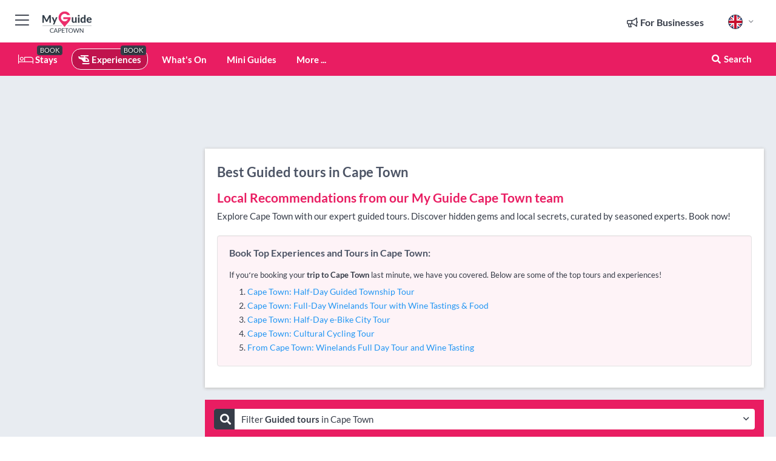

--- FILE ---
content_type: text/html; charset=utf-8
request_url: https://www.myguidecapetown.com/experiences/guided-tours
body_size: 20420
content:



			<!DOCTYPE html>
			<!--[if IE 8]>          <html class="ie ie8"> <![endif]-->
			<!--[if IE 9]>          <html class="ie ie9"> <![endif]-->
			<!--[if gt IE 9]><!-->  <html> <!--<![endif]-->
			<html lang="en" >
				<!--<![endif]-->

				<head>

					
					<!-- Global site tag (gtag.js) - Google Analytics -->
					<script nonce="b009ee3236730bfe1714bab747a0ff71" >

			 			window ['gtag_enable_tcf_support'] = true;  

			 		</script>

					<script nonce="b009ee3236730bfe1714bab747a0ff71" async src="https://www.googletagmanager.com/gtag/js?id=G-1BJ0B91QPT"></script>
					<script nonce="b009ee3236730bfe1714bab747a0ff71">
					  	window.dataLayer = window.dataLayer || [];
						function gtag(){dataLayer.push(arguments);}
			  			gtag('js', new Date());

			  			
					  	// gtag('config', 'G-1BJ0B91QPT');
					  	gtag('config', 'G-1BJ0B91QPT', {
					  	 	// 'campaign_source': 'Cape Town',
					  	 	// 'content_group': 'Cape Town',	
						  	'user_properties': {
						   	 	'website': 'Cape Town'
						  	}
						});

					</script>


					
							<meta http-equiv="Content-type" content="text/html; charset=utf-8" />
		<title>Best Guided tours in Cape Town</title>
		<meta name="facebook-domain-verification" content="ktqkjm91i37jwnqn6gifer0jtgd8ob" />
		<meta name="description" content="Explore Cape Town with our expert guided tours. Discover hidden gems and local secrets, curated by seasoned experts. Book now!">
		<meta name="keywords" content="Cape Town Guided tours">
		<meta name="robots" content="noodp, index, follow" />
		<meta name="viewport" content="width=device-width, initial-scale=1">

		<link href='https://fonts.googleapis.com/css?family=Lato:300,400,700,900' rel='stylesheet' type='text/css'>
		
						<link rel="alternate" href="https://www.myguidecapetown.com/experiences/guided-tours" hreflang="en" />
							
							<link rel="alternate" href="https://www.myguidecapetown.com/experiences/guided-tours" hreflang="x-default" />
						<link rel="alternate" href="https://www.myguidecapetown.com/es/experiencias/tours-guiados" hreflang="es" />
							
						<link rel="alternate" href="https://www.myguidecapetown.com/fr/experiences/visites-guidees" hreflang="fr" />
							
						<link rel="alternate" href="https://www.myguidecapetown.com/pt/experiencias/passeios-guiados" hreflang="pt" />
							
						<link rel="alternate" href="https://www.myguidecapetown.com/it/esperienze/tour-guidati" hreflang="it" />
							
						<link rel="alternate" href="https://www.myguidecapetown.com/de/erfahrungen/gefuhrte-touren" hreflang="de" />
							
						<link rel="alternate" href="https://www.myguidecapetown.com/nl/ervaringen/begeleide-tours" hreflang="nl" />
							
						<link rel="alternate" href="https://www.myguidecapetown.com/no/opplevelser/guidede-turer" hreflang="no" />
							
						<link rel="alternate" href="https://www.myguidecapetown.com/da/oplevelser/guidede-ture" hreflang="da" />
							
						<link rel="alternate" href="https://www.myguidecapetown.com/sv/upplevelser/guidade-turer" hreflang="sv" />
							
						<link rel="alternate" href="https://www.myguidecapetown.com/ja/%E7%B5%8C%E9%A8%93/%E3%82%AC%E3%82%A4%E3%83%89%E4%BB%98%E3%81%8D%E3%83%84%E3%82%A2%E3%83%BC" hreflang="ja" />
							
						<link rel="alternate" href="https://www.myguidecapetown.com/fi/kokemukset/opastetut-kierrokset" hreflang="fi" />
							
						<link rel="alternate" href="https://www.myguidecapetown.com/pl/doswiadczenia/wycieczki-z-przewodnikiem" hreflang="pl" />
							
						<link rel="alternate" href="https://www.myguidecapetown.com/ru/%D0%9E%D0%BF%D1%8B%D1%82/%D0%AD%D0%BA%D1%81%D0%BA%D1%83%D1%80%D1%81%D0%B8%D0%B8-%D1%81-%D0%B3%D0%B8%D0%B4%D0%BE%D0%BC" hreflang="ru" />
							
		
	
		<meta name="google-site-verification" content="g-Hssh-jr_iFZzkQsW9QswVlqUzeLWIy9Lys_Od8z5c" />
		<meta name="ahrefs-site-verification" content="f60c15e269fc27ccdd109cbef095f33e8531889e234532880849b804da551c44">
		<link rel="dns-prefetch" href="//https://images.myguide-cdn.com">
		<link rel="preload" fetchpriority="high" as="image" href="https://images.myguide-cdn.com/cdn-cgi/image/height=35,format=auto,quality=85/images/myguide/logo-light/capetown.png">
		<link rel="preload" fetchpriority="high" as="image" href="https://images.myguide-cdn.com/cdn-cgi/image/height=35,format=auto,quality=85/images/myguide/logo-dark/capetown.png">
		<link rel="preload" fetchpriority="high" as="image" href="https://images.myguide-cdn.com/cdn-cgi/image/width=1200,format=auto,quality=85/images/myguide/myguide-travel-frame.jpg">

		

		
		
		
		<link rel="canonical" href="https://www.myguidecapetown.com/experiences/guided-tours"  />
		<link rel="next" href="https://www.myguidecapetown.com/experiences/guided-tours/page/2"/>
		

		<link rel="icon" href="https://images.myguide-cdn.com/favicons/favicon.ico" />
		<link rel="manifest" href="/manifest.json">
		<link rel="apple-touch-icon" sizes="57x57" href="https://images.myguide-cdn.com/favicons/apple-icon-57x57.png">
		<link rel="apple-touch-icon" sizes="60x60" href="https://images.myguide-cdn.com/favicons/apple-icon-60x60.png">
		<link rel="apple-touch-icon" sizes="72x72" href="https://images.myguide-cdn.com/favicons/apple-icon-72x72.png">
		<link rel="apple-touch-icon" sizes="76x76" href="https://images.myguide-cdn.com/favicons/apple-icon-76x76.png">
		<link rel="apple-touch-icon" sizes="114x114" href="https://images.myguide-cdn.com/favicons/apple-icon-114x114.png">
		<link rel="apple-touch-icon" sizes="120x120" href="https://images.myguide-cdn.com/favicons/apple-icon-120x120.png">
		<link rel="apple-touch-icon" sizes="144x144" href="https://images.myguide-cdn.com/favicons/apple-icon-144x144.png">
		<link rel="apple-touch-icon" sizes="152x152" href="https://images.myguide-cdn.com/favicons/apple-icon-152x152.png">
		<link rel="apple-touch-icon" sizes="180x180" href="https://images.myguide-cdn.com/favicons/apple-icon-180x180.png">
		<link rel="icon" type="image/png" sizes="192x192"  href="https://images.myguide-cdn.com/favicons/android-icon-192x192.png">
		<link rel="icon" type="image/png" sizes="32x32" href="https://images.myguide-cdn.com/favicons/favicon-32x32.png">
		<link rel="icon" type="image/png" sizes="96x96" href="https://images.myguide-cdn.com/favicons/favicon-96x96.png">
		<link rel="icon" type="image/png" sizes="16x16" href="https://images.myguide-cdn.com/favicons/favicon-16x16.png">
		<meta name="msapplication-TileImage" content="https://images.myguide-cdn.com/favicons/ms-icon-144x144.png">
		<meta name="msapplication-TileColor" content="#ffffff">
		<meta name="theme-color" content="#ffffff">
		<meta name="referrer" content="origin">


		<!-- CSS for IE -->
		<!--[if lte IE 9]>
			<link rel="stylesheet" type="text/css" href="css/ie.css" />
		<![endif]-->

		<!-- HTML5 shim and Respond.js IE8 support of HTML5 elements and media queries -->
		<!--[if lt IE 9]>
		  <script type='text/javascript' src="https://html5shiv.googlecode.com/svn/trunk/html5.js"></script>
		  <script type='text/javascript' src="https://cdnjs.cloudflare.com/ajax/libs/respond.js/1.4.2/respond.js"></script>
		<![endif]-->

		
		<meta name="yandex-verification" content="af9c3905eb736483" />
		
		<meta name="p:domain_verify" content="9f2d0fd09100c83e1e9462f55da3ba0a"/>


		<meta property="og:title" content="Best Guided tours in Cape Town"/>
		<meta property="og:url" content="https://www.myguidecapetown.com/experiences/guided-tours" />
		<meta property="og:type" content="website"/>
		<meta property="og:site_name" content="My Guide Cape Town"/>
		<meta property="og:description" content="Explore Cape Town with our expert guided tours. Discover hidden gems and local secrets, curated by seasoned experts. Book now!" />
		<meta property="og:brand" content="Best Guided tours in Cape Town">

					<meta property="og:locale" content="en_GB"/>
					<meta property="og:locale:alternate" content="es_ES"/>
					<meta property="og:locale:alternate" content="fr_FR"/>
					<meta property="og:locale:alternate" content="pt_PT"/>
					<meta property="og:locale:alternate" content="it_IT"/>
					<meta property="og:locale:alternate" content="de_DE"/>
					<meta property="og:locale:alternate" content="nl_NL"/>
					<meta property="og:locale:alternate" content="no_NO"/>
					<meta property="og:locale:alternate" content="da_DK"/>
					<meta property="og:locale:alternate" content="sv_SE"/>
					<meta property="og:locale:alternate" content="ja_JP"/>
					<meta property="og:locale:alternate" content="fi_FI"/>
					<meta property="og:locale:alternate" content="pl_PL"/>
					<meta property="og:locale:alternate" content="ru_RU"/>

		
		
		
		<meta property="og:image" content="https://images.myguide-cdn.com" />

		
		
		
		<meta property="product:category" content="Experiences"/>
		
		<meta property="product:location" content="Cape Town"/>
		
		<meta property="product:categoryPage" content="Guided tours"/>
		
		
		<meta property="product:country" content="South Africa"/>
		
		


		
		
		
		
		
		
	
		<meta itemprop="name" content="Best Guided tours in Cape Town">
		<meta itemprop="description" content="Explore Cape Town with our expert guided tours. Discover hidden gems and local secrets, curated by seasoned experts. Book now!">
		<meta itemprop="image" content="https://images.myguide-cdn.com">


		<meta name="twitter:card" content="summary">
		<meta name="twitter:site" content="@MyGuideNetwork">
		
		<meta name="twitter:title" content="Best Guided tours in Cape Town">
		<meta name="twitter:description" content="Explore Cape Town with our expert guided tours. Discover hidden gems and local secrets, curated by seasoned experts. Book now!">
		<meta name="twitter:image" content="https://images.myguide-cdn.com">

		<meta name="google-site-verification" content="6h6jNsF2E76IFGQ-53vI62FusaH4Rx7G6HwIvLLkQdI" />
		<meta name="google-adsense-account" content="ca-pub-6651265782782197">	




		<link href="https://cache.myguide-network.com//_cache/c7cbef82892739a3c14f125617b5f814.css" rel="stylesheet" type='text/css'>



			
		

			<script nonce="b009ee3236730bfe1714bab747a0ff71" async src="https://securepubads.g.doubleclick.net/tag/js/gpt.js"></script>
			<script nonce="b009ee3236730bfe1714bab747a0ff71">
				var gptadslots = [];
			  	var googletag = googletag || {};
	  			googletag.cmd = googletag.cmd || [];

				googletag.cmd.push(function() {
				gptadslots.push(googletag.defineSlot('/36886427/capetown_mpu1_300x250', [300, 250], 'mpu1_300x250').addService(googletag.pubads()));
				gptadslots.push(googletag.defineSlot('/36886427/capetown_mpu2_300x250', [300, 250], 'mpu2_300x250').addService(googletag.pubads()));
				gptadslots.push(googletag.defineSlot('/36886427/capetown_mpu3_300x250', [300, 250], 'mpu3_300x250').addService(googletag.pubads()));

				
				gptadslots.push(googletag.defineSlot('/36886427/capetown_top_728x90', [728, 90], 'top_728x90').addService(googletag.pubads()));
				gptadslots.push(googletag.defineSlot('/36886427/capetown_mpu1_300x600', [300, 600], 'mpu1_300x600').addService(googletag.pubads()));
				gptadslots.push(googletag.defineSlot('/36886427/capetown_mpu1_728x90', [728, 90], 'mpu1_728x90').addService(googletag.pubads()));
				gptadslots.push(googletag.defineSlot('/36886427/capetown_top_320x50', [320, 50], 'top_320x50').addService(googletag.pubads()));
				gptadslots.push(googletag.defineSlot('/36886427/capetown_mpu1_320x50', [320, 50], 'mpu1_320x50').addService(googletag.pubads()));

				googletag.pubads().enableSingleRequest();
				googletag.pubads().setTargeting("PageLink","/experiences/guided-tours");
				googletag.pubads().setTargeting("PageType","Category");
				googletag.pubads().setTargeting("PageID","555452");
				googletag.pubads().setTargeting("Lang","en");
				googletag.pubads().setTargeting("Page","Free");
				googletag.pubads().setTargeting("Category","Experiences");
				googletag.pubads().setTargeting("SubCategory","Guided tours");
				googletag.enableServices();
				});


				// googletag.cmd.push(function() { googletag.display('mpu1_300x250'); });
				// googletag.cmd.push(function() { googletag.display('top_728x90'); });
				// googletag.cmd.push(function() { googletag.display('top_320x50'); });
			</script>

		
		
		<!-- GetYourGuide Analytics -->

		<script>
		window.addEventListener('load', function() {
			var gygScript = document.createElement('script');
			gygScript.src = "https://widget.getyourguide.com/dist/pa.umd.production.min.js";
			gygScript.async = true;
			gygScript.defer = true;

			gygScript.dataset.gygPartnerId = "GIYFBFF";
			gygScript.dataset.gygGlobalAutoInsert = "true";
			gygScript.dataset.gygGlobalAutoInsertLimit = "8";
			gygScript.dataset.gygGlobalCmp = "auto-insertion";
			gygScript.dataset.gygGlobalAllowedHostCssSelector = ".gygauto";
			gygScript.dataset.gygGlobalExcludedHostUrls = "";
			gygScript.dataset.gygGlobalAllowedHostPathPrefixes = "";
			gygScript.dataset.gygGlobalExcludedKeywords = "";

			document.body.appendChild(gygScript);
		});
		</script>



			<script src="https://www.google.com/recaptcha/enterprise.js?render=6LduFhgrAAAAACFpapDObcxwzn2yMpn2lP5jxegn" async defer></script>

				</head>

				<body class="no-trans front-page browse" 
					ng-app="siteApp" 
					id="MainAppCtrl" 
					ng-controller="AppController" 
					ng-init="$root.activeLanguage = 'en'; init({
						location: 'capetown',
						ga4key: '',
						slug: '/experiences/guided-tours',
						title: 'Best Guided tours in Cape Town',
						popup: '',
						actionToken: '02d53521dc5677e4f15b6ccb786871d90cc303d292428a1ed493af7e923989ae',
						lastAction: '',
                        userId: '',
						    googleSignIn: {
                                clientId :'620088340861-8ek878891c5o7ec7gredhui5eqqdph00.apps.googleusercontent.com'
                            },
                        
						view: 'experiences'
					});"


					>
				

					<div id="page-wrapper">


							





			<header id="header" class="navbar-static-top sticky-header ">
				<div class="topnav">
					<div class="container text-center">
						<ul class="quick-menu pull-left">
							<li >

								<a  id="menu-01" href="#mobile-menu-01" title="Toggle Menu" data-toggle="collapse" class="btn-block1 mobile-menu-toggle">
									<i class="fal fa-bars fa-fw"></i>
									<i class="fal fa-times fa-fw"></i>
								</a>

								
							</li>

						
							<li>
								<span class="logo navbar-brand">
									<a href="/" title="My Guide Cape Town">
										<div ng-controller="SeasonCtrl" ng-class="seasonClass">
											<img loading="lazy" class="logo-dark" src="https://images.myguide-cdn.com/cdn-cgi/image/height=35,format=auto,quality=85/images/myguide/logo-dark/capetown.png" alt="My Guide Cape Town" />
										</div>
									</a>
								</span>
							</li>
						</ul>

						<ul class="social-icons clearfix pull-right">
							
							

							<li   ng-show="$root.cart.count" ng-controller="OrderController" ng-cloak data-toggle="tooltip" data-placement="bottom" title="Shopping Cart">
								<a ng-click="openModal('/order/modal?init=summary&orderID='+ $root.cart.orderId, null, false, 'dialog-centered');" class="btn-block relative cartIcon" > 
									<span class="fa fa-shopping-cart" title='#{[{$root.cart.orders.id}]}'></span>
									<label class="hide">Orders</label>
									<div ng-show="$root.cart.count" class="ng-cloak 1pulsing-notification" ng-class="{'pulsing-notification' : $root.cart.count }">
										<small ng-bind="$root.cart.count"></small>
									</div>
								</a>
							</li>



							

								
							
								
								<li class="forBusiness">
									<a href="/for-businesses" 
										class="btn-block">
										<span class="far fa-fw fa-bullhorn"></span>
										<span><strong>For Businesses</strong></span>
									</a>
								</li>
							
								<li id="languagePicker" class="dropdown">
									<a class="dropdown-toggle" id="dropdownMenu3" data-toggle="dropdown">
												<span class="flag-icon flag-icon-squared flag-icon-gb mr5"></span>
										<i class="far fa-angle-down hidden-xs"></i>
									</a>
									<ul class="dropdown-menu dropdown-menu-left" aria-labelledby="dropdownMenu2">
												<li>
															<a href="/es/experiencias/tours-guiados">
																<span class="flag-icon flag-icon-squared flag-icon-es mr5"></span>
																<small>Spanish</small>
															</a>
												</li>
												<li>
															<a href="/fr/experiences/visites-guidees">
																<span class="flag-icon flag-icon-squared flag-icon-fr mr5"></span>
																<small>French</small>
															</a>
												</li>
												<li>
															<a href="/pt/experiencias/passeios-guiados">
																<span class="flag-icon flag-icon-squared flag-icon-pt mr5"></span>
																<small>Portuguese</small>
															</a>
												</li>
												<li>
															<a href="/it/esperienze/tour-guidati">
																<span class="flag-icon flag-icon-squared flag-icon-it mr5"></span>
																<small>Italian</small>
															</a>
												</li>
												<li>
															<a href="/de/erfahrungen/gefuhrte-touren">
																<span class="flag-icon flag-icon-squared flag-icon-de mr5"></span>
																<small>German</small>
															</a>
												</li>
												<li>
															<a href="/nl/ervaringen/begeleide-tours">
																<span class="flag-icon flag-icon-squared flag-icon-nl mr5"></span>
																<small>Dutch</small>
															</a>
												</li>
												<li>
															<a href="/no/opplevelser/guidede-turer">
																<span class="flag-icon flag-icon-squared flag-icon-no mr5"></span>
																<small>Norwegian</small>
															</a>
												</li>
												<li>
															<a href="/da/oplevelser/guidede-ture">
																<span class="flag-icon flag-icon-squared flag-icon-dk mr5"></span>
																<small>Danish</small>
															</a>
												</li>
												<li>
															<a href="/sv/upplevelser/guidade-turer">
																<span class="flag-icon flag-icon-squared flag-icon-sv mr5"></span>
																<small>Swedish</small>
															</a>
												</li>
												<li>
															<a href="/ja/%E7%B5%8C%E9%A8%93/%E3%82%AC%E3%82%A4%E3%83%89%E4%BB%98%E3%81%8D%E3%83%84%E3%82%A2%E3%83%BC">
																<span class="flag-icon flag-icon-squared flag-icon-jp mr5"></span>
																<small>Japanese</small>
															</a>
												</li>
												<li>
															<a href="/fi/kokemukset/opastetut-kierrokset">
																<span class="flag-icon flag-icon-squared flag-icon-fi mr5"></span>
																<small>Finnish</small>
															</a>
												</li>
												<li>
															<a href="/pl/doswiadczenia/wycieczki-z-przewodnikiem">
																<span class="flag-icon flag-icon-squared flag-icon-pl mr5"></span>
																<small>Polish</small>
															</a>
												</li>
												<li>
															<a href="/ru/%D0%9E%D0%BF%D1%8B%D1%82/%D0%AD%D0%BA%D1%81%D0%BA%D1%83%D1%80%D1%81%D0%B8%D0%B8-%D1%81-%D0%B3%D0%B8%D0%B4%D0%BE%D0%BC">
																<span class="flag-icon flag-icon-squared flag-icon-ru mr5"></span>
																<small>Russian</small>
															</a>
												</li>
									</ul>
								</li>


							
						</ul>
					</div>
				</div>


				<div class="main-header ">
					
					<div class="container">

						<nav class="scrollmenu" role="navigation">
							<ul class="menu">



									

										<li id="homepage" >
											<a href="/">
												<i class="fal fa-bed fa-lg"></i> Stays
											</a>
											<small class="label dark">BOOK</small>
											
										</li>



									

														<li id="experiences" class="active">
															<a href="/experiences"><i class="fas fa-helicopter"></i> Experiences</a>
															<small class="label dark">BOOK</small>
														</li>


										<li id="whatson" >
											<a href="/events">What's On</a>
										</li>



									
									
									

										<li id="lists" >
											<a href="/lists">
												Mini Guides
											</a>
										</li>




									<li>
											<a ng-href="" ng-click="openModal('/modal/menu', null, false, 'dialog-centered modal-lg');" class="btn-block">
												More ...
											</a>
									</li>

											<li class="pull-right" data-toggle="tooltip" data-placement="bottom" title="Search Website">
												<a class="btn-block noarrows" data-fancybox data-options='{"smallBtn":false, "buttons":false}' data-src="#filters" href="javascript:;" ng-click="$root.searchQuery=''; $root.searchTotal=1">
													<span class="fa fa-fw fa fa-search"></span> Search
												</a>
											</li>
							</ul>
						</nav>
					</div>

					
				</div>



				<nav id="mobile-menu-01" class="mobile-menu collapse width" aria-expanded="false" ng-cloak>
	                
					
					<a id="menu-01" href="#mobile-menu-01" title="Toggle Menu" data-toggle="collapse" class="mobile-menu-toggle">
							<i class="fal fa-times fa-fw"></i>
						</a>

	                <ul id="mobile-primary-menu" class="menu">

	                	<li ng-if="!$root.user.id" ng-cloak class="loginButton">
							

							<button ng-if="!$root.user.id" ng-click="openModal('/modal/users/auth', null, false, 'dialog-centered');" type="button" class="ng-scope">
                                Login / Sign Up         
                            </button>
						</li>
					
						
						<li ng-if="$root.user.id" ng-cloak class="loginButton menu-item-has-children">
							<a role="button" data-toggle="collapse" href="#profileMenuCollapse" aria-expanded="false" aria-controls="profileMenuCollapse">
								<img ng-if="$root.user.social.facebook.id"
									ng-src="{[{'https://graph.facebook.com/'+ $root.user.social.facebook.id + '/picture?type=large'}]}" 
									alt="{[{$root.user.fullName}]}">
								<img ng-if="!$root.user.social.facebook.id"
									ng-src="https://images.myguide-cdn.com/cdn-cgi/image/height=45,format=auto,quality=85/images/author-placeholder.jpg" 
									alt="{[{$root.user.fullName}]}">
								Hello {[{$root.user.name}]} <i class="fal fa-angle-down"></i>
							</a>
							<div class="submenu collapse" id="profileMenuCollapse">
								<ul>
									<li>
										<a ng-href="/profile">
											Profile
										</a>
									</li>
									<li>
										<a ng-href="/order-history">
											Your Orders
										</a>
									</li>
									<li>
										<a ng-href="/lists">
											My Guides
										</a>
									</li>
									<li>
										<a ng-click="userLogout({
											rid: 'READER_ID',
											url: 'https://www.myguidecapetown.com/experiences/guided-tours',
											return: 'https://www.myguidecapetown.com/experiences/guided-tours'
										}, true)" ng-href="">
										Logout
										</a>
									</li>
								</ul>
								<div class="space-sep10"></div>
							</div>
						</li>
						<div class="separator"></div>
					


							<li>
								<a href="/for-businesses">
									<i class="fal fa-bullhorn"></i> Add a Business
								</a>
							</li>

							<li>
								<a href="/addcompany">
									<i class="fal fa-check"></i> Claim your Business
								</a>
							</li>

							<li>
								<a href="/promote-events">
									<i class="fal fa-calendar-alt"></i> Promote Events
								</a>
							</li>

							<div class="space-sep10"></div>
							<div class="separator"></div>

						
						

							<li class="menu-item-has-children">
								<a role="button" data-toggle="collapse" href="#eventsMenuCollapse" aria-expanded="false" aria-controls="eventsMenuCollapse">
									<i class="fas fa-calendar-alt"></i> What's On Cape Town<i class="fal fa-angle-down"></i>
								</a>
								<div class="submenu collapse" id="eventsMenuCollapse">
									<ul>
										<li><a href="/events">All Events in Cape Town</a></li>

											<li><a href="/events/today">Today</a></li>
											<li><a href="/events/this-weekend">This Weekend</a></li>
											<li><a href="/events/tomorrow">Tomorrow</a></li>
											<li><a href="/events/next-week">Next Week</a></li>

											<li><a href="/events/january-2026">January 2026</a></li>
											<li><a href="/events/february-2026">February 2026</a></li>
											<li><a href="/events/march-2026">March 2026</a></li>
											<li><a href="/events/april-2026">April 2026</a></li>
											<li><a href="/events/may-2026">May 2026</a></li>
											<li><a href="/events/june-2026">June 2026</a></li>
											<li><a href="/events/july-2026">July 2026</a></li>
											<li><a href="/events/august-2026">August 2026</a></li>
									</ul>
								</div>
							</li>
							<div class="space-sep10"></div>
							<div class="separator"></div>



							<li id="homepage" >
								<a href="/">
									<i class="fal fa-bed fa-lg"></i> Stays
									<small class="label pink">BOOK</small>
								</a>
							</li>





												<li>
													<a href="/experiences"> 
														<i class="fas fa-helicopter"></i> Experiences
														<small class="label pink">BOOK</small>
													
													</a>
												</li>

						
						<div class="space-sep10"></div>
						<div class="separator"></div>							


						
										<li><a href="/accommodation">Accommodation</a></li>
										<li><a href="/restaurants">Restaurants</a></li>
										<li><a href="/nightlife">Nightlife</a></li>
										<li><a href="/things-to-do">Things To Do</a></li>
										<li><a href="/winelands">Winelands</a></li>
										<li><a href="/wellness">Wellness</a></li>
										<li><a href="/shopping">Shopping</a></li>

						<div class="space-sep10"></div>
						<div class="separator"></div>


							<li>
								<a href="/lists">
									<i class="far fa-plus"></i> Mini Guides
								</a>
							</li>
							<div class="space-sep10"></div>
							<div class="separator"></div>


						
						

						
							<li class="">
								<a href="/videos">Videos</a>
							</li>
							<li class="">
								<a href="/regional-information">Regional Info</a>
							</li>
					</ul>
	            </nav>

				<nav id="mobile-menu-02" class="mobile-menu collapse " aria-expanded="false">
					<a id="menu-02" href="#mobile-menu-02" title="Search" data-toggle="collapse" class="mobile-menu-toggle filter">
						
					</a>
					

					<ul class="iconList clearfix">
	    					<li>

	    						<a ng-href ng-click="openModal('/modal/users/auth', null, false, 'dialog-centered');" class="btn-block relative cartIcon"><i class="fa fa-user"></i> <span>View Profile</span></a></li>
							<li>
								<a ng-href ng-click="openModal('/modal/users/auth', null, false, 'dialog-centered');" class="btn-block relative cartIcon"><i class="fa fa-shopping-cart"></i> <span>Your Orders</span></a>
							</li>
	    					<li>
								<a ng-href ng-click="openModal('/modal/users/auth', null, false, 'dialog-centered');" class="btn-block relative cartIcon"> 
									<i class="fa fa-list"></i> <span>My Guides</span>
								</a>
							</li>
		    				<li>
		    					<a ng-href ng-click="openModal('/modal/users/auth', null, false, 'dialog-centered');"><i class="fa fa-sign-in"></i><span>Login</span></a>
		    				</li>
		    		</ul>
						<div class="logIn">
							<p>Log in for great & exciting features!</p> <img width="53" height="29" src="https://images.myguide-cdn.com/images/myguide/icons/arrow.png" alt="Arrow">
						</div>
	            </nav>

			</header>
	





							

								 <script type="application/ld+json">{
    "@context": "http:\/\/schema.org",
    "@type": "Organization",
    "name": "My Guide Cape Town",
    "url": "https:\/\/www.myguidecapetown.com",
    "logo": {
        "@context": "http:\/\/schema.org",
        "@type": "ImageObject",
        "url": "https:\/\/images.myguide-cdn.com\/images\/myguide\/logo-dark\/capetown.png"
    }
}</script>
 <script type="application/ld+json">{
    "@context": "http:\/\/schema.org",
    "@type": "WebSite",
    "name": "My Guide Cape Town",
    "url": "https:\/\/www.myguidecapetown.com"
}</script>
 <script type="application/ld+json">{
    "@context": "http:\/\/schema.org",
    "@type": "BreadcrumbList",
    "itemListElement": [
        {
            "@type": "ListItem",
            "position": 1,
            "item": {
                "@id": "\/",
                "name": "Cape Town"
            }
        },
        {
            "@type": "ListItem",
            "position": 2,
            "item": {
                "@id": "\/experiences",
                "name": "Experiences"
            }
        },
        {
            "@type": "ListItem",
            "position": 3,
            "item": {
                "@id": "\/experiences\/guided-tours",
                "name": "Guided tours"
            }
        }
    ]
}</script>
 <script type="application/ld+json">{
    "@context": "http:\/\/schema.org",
    "@graph": [
        {
            "@context": "http:\/\/schema.org",
            "@type": "SiteNavigationElement",
            "@id": "https:\/\/www.myguidecapetown.com#menu",
            "name": "Stays",
            "url": "https:\/\/www.myguidecapetown.com\/"
        },
        {
            "@context": "http:\/\/schema.org",
            "@type": "SiteNavigationElement",
            "@id": "https:\/\/www.myguidecapetown.com#menu",
            "name": "Experiences",
            "url": "https:\/\/www.myguidecapetown.com\/experiences"
        },
        {
            "@context": "http:\/\/schema.org",
            "@type": "SiteNavigationElement",
            "@id": "https:\/\/www.myguidecapetown.com#menu",
            "name": "Events in Cape Town",
            "url": "https:\/\/www.myguidecapetown.com\/events"
        },
        {
            "@context": "http:\/\/schema.org",
            "@type": "SiteNavigationElement",
            "@id": "https:\/\/www.myguidecapetown.com#menu",
            "name": "Accommodation",
            "url": "https:\/\/www.myguidecapetown.com\/accommodation"
        },
        {
            "@context": "http:\/\/schema.org",
            "@type": "SiteNavigationElement",
            "@id": "https:\/\/www.myguidecapetown.com#menu",
            "name": "Restaurants",
            "url": "https:\/\/www.myguidecapetown.com\/restaurants"
        },
        {
            "@context": "http:\/\/schema.org",
            "@type": "SiteNavigationElement",
            "@id": "https:\/\/www.myguidecapetown.com#menu",
            "name": "Nightlife",
            "url": "https:\/\/www.myguidecapetown.com\/nightlife"
        },
        {
            "@context": "http:\/\/schema.org",
            "@type": "SiteNavigationElement",
            "@id": "https:\/\/www.myguidecapetown.com#menu",
            "name": "Things To Do",
            "url": "https:\/\/www.myguidecapetown.com\/things-to-do"
        },
        {
            "@context": "http:\/\/schema.org",
            "@type": "SiteNavigationElement",
            "@id": "https:\/\/www.myguidecapetown.com#menu",
            "name": "Winelands",
            "url": "https:\/\/www.myguidecapetown.com\/winelands"
        },
        {
            "@context": "http:\/\/schema.org",
            "@type": "SiteNavigationElement",
            "@id": "https:\/\/www.myguidecapetown.com#menu",
            "name": "Wellness",
            "url": "https:\/\/www.myguidecapetown.com\/wellness"
        },
        {
            "@context": "http:\/\/schema.org",
            "@type": "SiteNavigationElement",
            "@id": "https:\/\/www.myguidecapetown.com#menu",
            "name": "Shopping",
            "url": "https:\/\/www.myguidecapetown.com\/shopping"
        },
        {
            "@context": "http:\/\/schema.org",
            "@type": "SiteNavigationElement",
            "@id": "https:\/\/www.myguidecapetown.com#menu",
            "name": "Mini Guides",
            "url": "https:\/\/www.myguidecapetown.com\/lists"
        },
        {
            "@context": "http:\/\/schema.org",
            "@type": "SiteNavigationElement",
            "@id": "https:\/\/www.myguidecapetown.com#menu",
            "name": "Videos",
            "url": "https:\/\/www.myguidecapetown.com\/videos"
        },
        {
            "@context": "http:\/\/schema.org",
            "@type": "SiteNavigationElement",
            "@id": "https:\/\/www.myguidecapetown.com#menu",
            "name": "Regional Info",
            "url": "https:\/\/www.myguidecapetown.com\/regional-information"
        },
        {
            "@context": "http:\/\/schema.org",
            "@type": "SiteNavigationElement",
            "@id": "https:\/\/www.myguidecapetown.com#menu",
            "name": "Cape Town Travel Guide",
            "url": "https:\/\/www.myguidecapetown.com\/travel-articles"
        }
    ]
}</script>
 <script type="application/ld+json">{
    "@context": "http:\/\/schema.org",
    "@type": "ItemList",
    "url": "https:\/\/www.myguidecapetown.com\/experiences\/guided-tours",
    "name": "Best Guided tours in Cape Town",
    "description": "Explore Cape Town with our expert guided tours. Discover hidden gems and local secrets, curated by seasoned experts. Book now!",
    "itemListElement": [
        {
            "@type": "ListItem",
            "position": 1,
            "item": {
                "@type": "Event",
                "startDate": "2026-02-01",
                "name": "Cape Town: Cape Aghullas Van Tour with Hotel Pickup",
                "description": "Discover where the Indian and the Atlantic on this tour from Cape Town to the southernmost tip of the continent at Cape Aghullas. Enjoy views of rugged coastline, an old lighthouse, and shipwrecks.",
                "image": "https:\/\/images.myguide-cdn.com\/capetown\/companies\/cape-town-cape-aghullas-van-tour-with-hotel-pickup\/large\/cape-town-cape-aghullas-van-tour-with-hotel-pickup-6219841.jpg",
                "url": "https:\/\/www.myguidecapetown.com\/experiences\/cape-town-cape-aghullas-van-tour-with-hotel-pickup",
                "aggregateRating": {
                    "@context": "http:\/\/schema.org",
                    "@type": "AggregateRating",
                    "ratingValue": 4.928571,
                    "reviewCount": 42,
                    "bestRating": 5
                },
                "location": {
                    "@type": "Place",
                    "name": "Cape Town: Cape Aghullas Van Tour with Hotel Pickup",
                    "address": {
                        "@type": "PostalAddress",
                        "addressCountry": "South Africa"
                    }
                }
            }
        },
        {
            "@type": "ListItem",
            "position": 2,
            "item": {
                "@type": "Event",
                "startDate": "2026-02-01",
                "name": "Cape Town: Half-Day City Tour",
                "description": "Enjoy a half-day tour of Cape Town's main sites and landmarks, including Company Gardens, the Castle of Good Hope, the South African Museum, and the Parliament buildings. Visit the Bo-Kaap district, see Green Market Square, go to Signal Hill, and more.",
                "image": "https:\/\/images.myguide-cdn.com\/capetown\/companies\/cape-town-half-day-city-tour\/large\/cape-town-half-day-city-tour-2053646.jpg",
                "url": "https:\/\/www.myguidecapetown.com\/experiences\/cape-town-half-day-city-tour",
                "aggregateRating": {
                    "@context": "http:\/\/schema.org",
                    "@type": "AggregateRating",
                    "ratingValue": 4.0301204,
                    "reviewCount": 166,
                    "bestRating": 5
                },
                "location": {
                    "@type": "Place",
                    "name": "Cape Town: Half-Day City Tour",
                    "address": {
                        "@type": "PostalAddress",
                        "addressCountry": "South Africa"
                    }
                }
            }
        },
        {
            "@type": "ListItem",
            "position": 3,
            "item": {
                "@type": "Event",
                "startDate": "2026-02-01",
                "name": "Cape Town: Penguin Watching at Boulders Beach Half Day Tour",
                "description": "Discover the incredibly adorable African Penguins in their natural habitat on a half-day tour to Boulders Beach. Swim or laze around on the beach while surrounded by these friendly birds.",
                "image": "https:\/\/images.myguide-cdn.com\/capetown\/companies\/cape-town-penguin-watching-at-boulders-beach-half-day-tour\/large\/cape-town-penguin-watching-at-boulders-beach-half-day-tour-2051264.jpg",
                "url": "https:\/\/www.myguidecapetown.com\/experiences\/cape-town-penguin-watching-at-boulders-beach-half-day-tour",
                "aggregateRating": {
                    "@context": "http:\/\/schema.org",
                    "@type": "AggregateRating",
                    "ratingValue": 4.808955,
                    "reviewCount": 335,
                    "bestRating": 5
                },
                "location": {
                    "@type": "Place",
                    "name": "Cape Town: Penguin Watching at Boulders Beach Half Day Tour",
                    "address": {
                        "@type": "PostalAddress",
                        "addressCountry": "South Africa"
                    }
                }
            }
        },
        {
            "@type": "ListItem",
            "position": 4,
            "item": {
                "@type": "Event",
                "startDate": "2026-02-01",
                "name": "Cape Town: 20-Minute Helicopter Flight and Free Boat Tour",
                "description": "Enjoy a scenic helicopter flight over Cape Town and see some of its most important landmarks. From the V&A Waterfront to Hout Bay. This tour offers complimentary collection and a 1 hour boat tour.",
                "image": "https:\/\/images.myguide-cdn.com\/capetown\/companies\/cape-town-atlantico-scenic-helicopter-flight\/large\/cape-town-atlantico-scenic-helicopter-flight-2050719.jpg",
                "url": "https:\/\/www.myguidecapetown.com\/experiences\/cape-town-20-minute-helicopter-flight-and-free-boat-tour",
                "aggregateRating": {
                    "@context": "http:\/\/schema.org",
                    "@type": "AggregateRating",
                    "ratingValue": 4.875862,
                    "reviewCount": 290,
                    "bestRating": 5
                },
                "location": {
                    "@type": "Place",
                    "name": "Cape Town: 20-Minute Helicopter Flight and Free Boat Tour",
                    "address": {
                        "@type": "PostalAddress",
                        "addressCountry": "South Africa"
                    }
                }
            }
        },
        {
            "@type": "ListItem",
            "position": 5,
            "item": {
                "@type": "Event",
                "startDate": "2026-02-01",
                "name": "4 Day Small Group Garden Route Tour From Cape Town",
                "description": "The 4-day Garden Route tour offers a delightful journey along the R62 Wine Route, offers a scenic coastal stretch and has stunning landscapes, diverse ecosystems, and charming coastal towns",
                "image": "https:\/\/images.myguide-cdn.com\/capetown\/companies\/4-day-small-group-garden-route-tour-from-cape-town\/large\/4-day-small-group-garden-route-tour-from-cape-town-6224577.jpg",
                "url": "https:\/\/www.myguidecapetown.com\/experiences\/4-day-small-group-garden-route-tour-from-cape-town",
                "aggregateRating": {
                    "@context": "http:\/\/schema.org",
                    "@type": "AggregateRating",
                    "ratingValue": 5,
                    "reviewCount": 1,
                    "bestRating": 5
                },
                "location": {
                    "@type": "Place",
                    "name": "4 Day Small Group Garden Route Tour From Cape Town",
                    "address": {
                        "@type": "PostalAddress",
                        "addressCountry": "South Africa"
                    }
                }
            }
        },
        {
            "@type": "ListItem",
            "position": 6,
            "item": {
                "@type": "Event",
                "startDate": "2026-02-01",
                "name": "From Cape Town: Full-Day Cape Agulhas Private Tour",
                "description": "Embark on a private full-day Cape Agulhas tour and see the Southernmost tip of Africa - the official meeting point of the two oceans. Eat seafood fresh from the ocean, see the penguins, enjoy a wine tasting, and spot a whale in Hermanus.",
                "image": "https:\/\/images.myguide-cdn.com\/capetown\/companies\/from-cape-town-full-day-cape-agulhas-private-tour\/large\/from-cape-town-full-day-cape-agulhas-private-tour-6220066.jpg",
                "url": "https:\/\/www.myguidecapetown.com\/experiences\/from-cape-town-full-day-cape-agulhas-private-tour",
                "aggregateRating": {
                    "@context": "http:\/\/schema.org",
                    "@type": "AggregateRating",
                    "ratingValue": 4.478261,
                    "reviewCount": 23,
                    "bestRating": 5
                },
                "location": {
                    "@type": "Place",
                    "name": "From Cape Town: Full-Day Cape Agulhas Private Tour",
                    "address": {
                        "@type": "PostalAddress",
                        "addressCountry": "South Africa"
                    }
                }
            }
        },
        {
            "@type": "ListItem",
            "position": 7,
            "item": {
                "@type": "Event",
                "startDate": "2026-02-01",
                "name": "Township Cycling Tour - Langa Township Cape Town",
                "description": "Experience the Township Cycling Tour with a Local Guide. Learn more about Township Culture, social issues including education, health, welfare, lifestyle, visit pre-school, see projects and people.",
                "image": "https:\/\/images.myguide-cdn.com\/capetown\/companies\/township-cycling-tour-langa-township-cape-town\/large\/township-cycling-tour-langa-township-cape-town-6221177.jpg",
                "url": "https:\/\/www.myguidecapetown.com\/experiences\/township-cycling-tour-langa-township-cape-town",
                "aggregateRating": {
                    "@context": "http:\/\/schema.org",
                    "@type": "AggregateRating",
                    "ratingValue": 5,
                    "reviewCount": 1,
                    "bestRating": 5
                },
                "location": {
                    "@type": "Place",
                    "name": "Township Cycling Tour - Langa Township Cape Town",
                    "address": {
                        "@type": "PostalAddress",
                        "addressCountry": "South Africa"
                    },
                    "geo": {
                        "@type": "GeoCoordinates",
                        "latitude": -33.91906,
                        "longitude": 18.421961
                    }
                }
            }
        },
        {
            "@type": "ListItem",
            "position": 8,
            "item": {
                "@type": "Event",
                "startDate": "2026-02-01",
                "name": "Cape Town: Lion's Head Hike with a Content Creator",
                "description": "Cape Town: Hike Lion\u2019s Head with a Content Creator",
                "image": "https:\/\/images.myguide-cdn.com\/capetown\/companies\/cape-town-lions-head-hike-with-a-content-creator\/large\/cape-town-lions-head-hike-with-a-content-creator-6222018.jpg",
                "url": "https:\/\/www.myguidecapetown.com\/experiences\/cape-town-lions-head-hike-with-a-content-creator",
                "location": {
                    "@type": "Place",
                    "name": "Cape Town: Lion's Head Hike with a Content Creator",
                    "address": {
                        "@type": "PostalAddress",
                        "addressCountry": "South Africa"
                    }
                }
            }
        },
        {
            "@type": "ListItem",
            "position": 9,
            "item": {
                "@type": "Event",
                "startDate": "2026-02-01",
                "name": "Cape Town: Guided Lion's Head Hike at Sunrise or Sunset",
                "description": "Enjoy panoramic views of Cape Town and the surrounding beaches and mountains as you climb up Lion's Head. Soak up a beautiful sunrise or sunset on the mountain under the expert guidance of a local guide.",
                "image": "https:\/\/images.myguide-cdn.com\/capetown\/companies\/cape-town-guided-lions-head-hike-at-sunrise-or-sunset\/large\/cape-town-guided-lions-head-hike-at-sunrise-or-sunset-6221087.jpg",
                "url": "https:\/\/www.myguidecapetown.com\/experiences\/cape-town-guided-lions-head-hike-at-sunrise-or-sunset",
                "aggregateRating": {
                    "@context": "http:\/\/schema.org",
                    "@type": "AggregateRating",
                    "ratingValue": 4.9417477,
                    "reviewCount": 309,
                    "bestRating": 5
                },
                "location": {
                    "@type": "Place",
                    "name": "Cape Town: Guided Lion's Head Hike at Sunrise or Sunset",
                    "address": {
                        "@type": "PostalAddress",
                        "addressCountry": "South Africa"
                    }
                }
            }
        },
        {
            "@type": "ListItem",
            "position": 10,
            "item": {
                "@type": "Event",
                "startDate": "2026-02-01",
                "name": "Cape Town: Private Aquila Reserve Safari with Winery Lunch",
                "description": "Book a private day trip from Cape Town and go in search of the Big Five at the Aquila Game Reserve. Then, head to the Fairview Wine and cheese optional",
                "image": "https:\/\/images.myguide-cdn.com\/capetown\/companies\/cape-town-private-aquila-reserve-safari-with-winery-lunch\/large\/cape-town-private-aquila-reserve-safari-with-winery-lunch-6220180.jpg",
                "url": "https:\/\/www.myguidecapetown.com\/experiences\/cape-town-private-aquila-reserve-safari-with-winery-lunch",
                "aggregateRating": {
                    "@context": "http:\/\/schema.org",
                    "@type": "AggregateRating",
                    "ratingValue": 4.0588236,
                    "reviewCount": 17,
                    "bestRating": 5
                },
                "location": {
                    "@type": "Place",
                    "name": "Cape Town: Private Aquila Reserve Safari with Winery Lunch",
                    "address": {
                        "@type": "PostalAddress",
                        "addressCountry": "South Africa"
                    },
                    "geo": {
                        "@type": "GeoCoordinates",
                        "latitude": -33.91906,
                        "longitude": 18.421961
                    }
                }
            }
        },
        {
            "@type": "ListItem",
            "position": 11,
            "item": {
                "@type": "Event",
                "startDate": "2026-02-01",
                "name": "Cape Town: 2-Day Wildlife Tour with Safaris and Luxury Stay",
                "description": "Travel off the beaten path on a Western Cape safari trip from Cape Town. Stay at a luxury tented lodge or farm in Oudtshoorn and go on daily 4x4 drives to search for wildlife like lions and rhinos.",
                "image": "https:\/\/images.myguide-cdn.com\/capetown\/companies\/cape-town-2-day-wildlife-tour-with-safaris-and-luxury-stay\/large\/cape-town-2-day-wildlife-tour-with-safaris-and-luxury-stay-6220379.jpg",
                "url": "https:\/\/www.myguidecapetown.com\/experiences\/cape-town-2-day-wildlife-tour-with-safaris-and-luxury-stay",
                "aggregateRating": {
                    "@context": "http:\/\/schema.org",
                    "@type": "AggregateRating",
                    "ratingValue": 4.8636365,
                    "reviewCount": 44,
                    "bestRating": 5
                },
                "location": {
                    "@type": "Place",
                    "name": "Cape Town: 2-Day Wildlife Tour with Safaris and Luxury Stay",
                    "address": {
                        "@type": "PostalAddress",
                        "addressCountry": "South Africa"
                    },
                    "geo": {
                        "@type": "GeoCoordinates",
                        "latitude": -33.91906,
                        "longitude": 18.421961
                    }
                }
            }
        }
    ]
}</script>




								<section id="content">
									<div class="container">
										<div class="row">

											<div class="sidebar hidden-sm hidden-xs col-md-3">
																<div class="clearfix"></div>
			<div class="advert">

							<script async src="https://pagead2.googlesyndication.com/pagead/js/adsbygoogle.js?client=ca-pub-6651265782782197"
							     crossorigin="anonymous"></script>
							<!-- MPU1 -->
							<ins class="adsbygoogle"
							     style="display:block"
							     data-ad-client="ca-pub-6651265782782197"
							     data-ad-slot="6983515904"
							     data-ad-format="auto"
							     data-full-width-responsive="true"></ins>
							<script>
							     (adsbygoogle = window.adsbygoogle || []).push({});
							</script>

					
			</div>
			<div class="clearfix"></div>




														<div class="advert skyscraper">

			

					<a href="https://www.getyourguide.com/s/?partner_id=GIYFBFF&amp;q=Cape+Town%2C+South+Africa&amp;cmp=&amp;currency=ZAR" target="_blank" class="trackClick" data-affiliate="GetYourGuide" data-track="affiliatelink" data-view="browse" data-type="advert" data-ref="advert2_300x250">
						<img loading="lazy" src="https://images.myguide-cdn.com/cdn-cgi/image/width=350,format=auto,quality=85/advertising/gyg_en.png" height="auto" width="350" alt="Ad Placeholder">
					</a>


			
	</div>

															<div class="clearfix"></div>
		<div class="advert">

			


						<script async src="https://pagead2.googlesyndication.com/pagead/js/adsbygoogle.js?client=ca-pub-6651265782782197"
						     crossorigin="anonymous"></script>
						<ins class="adsbygoogle"
						     style="display:block"
						     data-ad-format="fluid"
						     data-ad-layout-key="-fb+5w+4e-db+86"
						     data-ad-client="ca-pub-6651265782782197"
						     data-ad-slot="8488169263"></ins>
						<script>
						     (adsbygoogle = window.adsbygoogle || []).push({});
						</script>

						
							
						<div 
								class="trackClick" 
								data-affiliate="GetYourGuide" 
								data-track="affiliatelink"  
								data-view="browse"
								data-type="browse" 
								data-typeid="555452" 
								data-ref="widget_auto"
								data-gyg-widget="auto" 
								data-gyg-number-of-items="5"
								data-gyg-locale-code="en-GB" 
								data-gyg-currency="ZAR" 
								data-gyg-cmp=""
								data-gyg-partner-id="GIYFBFF"></div>



					
					
		</div>

											</div>
											
											<div id="main" class="col-sm-12 col-md-9">
																<div class="advert leaderboard">

							<div id="top_728x90">
								<script async src="https://pagead2.googlesyndication.com/pagead/js/adsbygoogle.js?client=ca-pub-6651265782782197"
								     crossorigin="anonymous"></script>
								<!-- Leaderboard1 -->
								<ins class="adsbygoogle"
								     style="display:inline-block;width:728px;height:90px"
								     data-ad-client="ca-pub-6651265782782197"
								     data-ad-slot="4539684967"></ins>
								<script>
								     (adsbygoogle = window.adsbygoogle || []).push({});
								</script>
							</div>

							<div class="callToAction">
								<div>Want to Run Your Own<br><strong>My Guide Website</strong>?</div>
								<a class="pink" href="https://www.myguide-network.com/franchise" target="_blank"><i class="fa fa-info-circle"></i> Find Out More</a>
							</div>
						
									

			</div>

													







														
	<div class="post box-shadow">


		
		
		
		<div class="details bs">
			<div class="post-content">
					
					
					<h1>
					
					Best 
					Guided tours in Cape Town
					
					
					</h1>


					

					
					

					<h2 class="pink">Local Recommendations from our My Guide Cape Town team</h2>
					<p>
					Explore Cape Town with our expert guided tours. Discover hidden gems and local secrets, curated by seasoned experts. Book now!
					</p>

				<div class="space-sep5"></div>




								<div class="well pink-bg-lighter2">
									<h5>Book Top Experiences and Tours in Cape Town:</h5>		
									<small>If youʻre booking your <strong>trip to Cape Town</strong> last minute, we have you covered. Below are some of the top tours and experiences!</small>			
									<div class="space-sep5"></div>			
									<ul class="list-decimal">
											<li><a target="_blank" href="/experiences/cape-town-half-day-guided-township-tour">Cape Town: Half-Day Guided Township Tour</a></li>
											<li><a target="_blank" href="/experiences/cape-town-full-day-winelands-tour-with-wine-tastings-food">Cape Town: Full-Day Winelands Tour with Wine Tastings & Food</a></li>
											<li><a target="_blank" href="/experiences/cape-town-half-day-e-bike-city-tour">Cape Town: Half-Day e-Bike City Tour</a></li>
											<li><a target="_blank" href="/experiences/cape-town-cultural-cycling-tour">Cape Town: Cultural Cycling Tour</a></li>
											<li><a target="_blank" href="/experiences/from-cape-town-winelands-full-day-tour-and-wine-tasting">From Cape Town: Winelands Full Day Tour and Wine Tasting</a></li>
									</ul>

								</div>

							
				<div class="space-sep5"></div>
			</div>
		</div>
	</div>



					<div class="space-sep20"></div>
					<div class="sort-by-section row">
						
						<div class="nopadding row">
							<div class="col-xs-12 col-md-12">
								<div class="search">
									<a class="noarrows" data-fancybox data-options='{"smallBtn":false, "buttons":false}' data-src="#filters" href="javascript:;">
										<div class="bg">
											<i class="fa fa-search"></i>
										</div>
										<span class="inputButton">Filter <strong>Guided tours</strong> in Cape Town</span>
									</a>
								</div>
							</div>						
						</div>
						<div class="clearfix"></div>
					</div>

				<div class="space-sep5"></div>



	<div ng-controller="PaginationCtrl" ng-init="init('/experiences/guided-tours/page/2', '', '5fa9b84364f781832f408f6efbd46431')">
		<div id="scrollingcontent" >
				
			<div class="company-list listing-style3 experiences">
				
<div class="listitempage row list-items bigItems cardItems" data-url="/experiences/guided-tours">
   
                <div class="list-items">
                    <div class="item whatson listitem" data-page-url="/experiences/guided-tours">
                        <div class="absolute" data-toggle="tooltip" data-placement="bottom" title="Add to My Guide">
                                <a class="iconButton" title="Add to My Guide" ng-click="openModal('/modal/users/auth', null, false, 'dialog-centered');"><i class="far fa-plus"></i></a>
                            
                        </div>
                        <a target="_blank" class="hoverZoom" href="/experiences/cape-town-cape-aghullas-van-tour-with-hotel-pickup">
                            <div class="list-image">
                                <figure  >
                                    <figcaption class="entry-date mainEvents">
                                    </figcaption>


                                    <img class="zoom" loading="lazy" alt="Cape Town: Cape Aghullas Van Tour with Hotel Pickup" src="https://images.myguide-cdn.com/cdn-cgi/image/width=300,format=auto,quality=85/capetown/companies/cape-town-cape-aghullas-van-tour-with-hotel-pickup/large/cape-town-cape-aghullas-van-tour-with-hotel-pickup-6219841.jpg">


                                </figure>
                            
                            </div>
                            <div class="list-text overflowFade">
                                <h2 class="block-with-text">Cape Town: Cape Aghullas Van Tour with Hotel Pickup</h2>
                                    <div class="space-sep5"></div>
                                    <span class="rating small fiveStars"></span>
                                    <span class="">42 Reviews</span>
                                
                                <div class="clearfix"></div>
                                <div class="ellipsis"><small class="comma">Experiences</small><small class="comma">Day Trips From</small><small class="comma">Day trips</small><small class="comma">Shore Excursions</small><small class="comma">Nature & adventure</small><small class="comma">Culture & history</small><small class="comma">Guided tours</small><small class="comma">Wheelchair accessible</small><small class="comma">Sightseeing on wheels</small><small class="comma">Tours</small><small class="comma">Landmarks & monuments</small><small class="comma">Viewing points</small><small class="comma">Sightseeing</small><small class="comma">Private tours</small></div>
                                <p class="maxLine2">Discover where the Indian and the Atlantic on this tour from Cape Town to the southernmost tip of the continent at Cape Aghullas. Enjoy views of rugged coastline, an old lighthouse, and shipwrecks.</p>
                                
                                <div class="space-sep5 hidden-xs"></div>
                            </div>
                        </a>
                        <div class="list-footer">
                            
                                <div class="pull-right">
                                    <div class="price text-right ">
                                        ZAR 5,000.00
                                    </div>
                                        <div class="price-label">From</div>

                                </div>
                           

                                <a class="button primary" target="_blank" href="/experiences/cape-town-cape-aghullas-van-tour-with-hotel-pickup">Check availability</a>
                            
                        </div>
                    </div>
                        
                    <div class="clearfix"></div>
                </div>
        

                <div class="list-items">
                    <div class="item whatson listitem" data-page-url="/experiences/guided-tours">
                        <div class="absolute" data-toggle="tooltip" data-placement="bottom" title="Add to My Guide">
                                <a class="iconButton" title="Add to My Guide" ng-click="openModal('/modal/users/auth', null, false, 'dialog-centered');"><i class="far fa-plus"></i></a>
                            
                        </div>
                        <a target="_blank" class="hoverZoom" href="/experiences/cape-town-half-day-city-tour">
                            <div class="list-image">
                                <figure  >
                                    <figcaption class="entry-date mainEvents">
                                    </figcaption>


                                    <img class="zoom" loading="lazy" alt="Cape Town: Half-Day City Tour" src="https://images.myguide-cdn.com/cdn-cgi/image/width=300,format=auto,quality=85/capetown/companies/cape-town-half-day-city-tour/large/cape-town-half-day-city-tour-2053646.jpg">


                                </figure>
                            
                            </div>
                            <div class="list-text overflowFade">
                                <h2 class="block-with-text">Cape Town: Half-Day City Tour</h2>
                                    <div class="space-sep5"></div>
                                    <span class="rating small fourStars"></span>
                                    <span class="">166 Reviews</span>
                                
                                <div class="clearfix"></div>
                                <div class="ellipsis"><small class="comma">Experiences</small><small class="comma">Landmarks & monuments</small><small class="comma">Tours</small><small class="comma">Family-friendly activities</small><small class="comma">Guided tours</small><small class="comma">Neighborhood tours</small><small class="comma">Culture & history</small><small class="comma">Private tours</small><small class="comma">Educational activities</small><small class="comma">Sightseeing</small><small class="comma">Architecture</small><small class="comma">Castle & palace tours</small><small class="comma">Viewing points</small><small class="comma">Markets, bazaars, & souks</small><small class="comma">Museums & exhibitions</small></div>
                                <p class="maxLine2">Enjoy a half-day tour of Cape Town's main sites and landmarks, including Company Gardens, the Castle of Good Hope, the South African Museum, and the Parliament buildings. Visit the Bo-Kaap district, see Green Market Square, go to Signal Hill, and more.</p>
                                
                                <div class="space-sep5 hidden-xs"></div>
                            </div>
                        </a>
                        <div class="list-footer">
                            
                                <div class="pull-right">
                                    <div class="price text-right ">
                                        ZAR 999.00
                                    </div>
                                        <div class="price-label">From</div>

                                </div>
                           

                                <a class="button primary" target="_blank" href="/experiences/cape-town-half-day-city-tour">Check availability</a>
                            
                        </div>
                    </div>
                        
                    <div class="clearfix"></div>
                </div>
        

                <div class="list-items">
                    <div class="item whatson listitem" data-page-url="/experiences/guided-tours">
                        <div class="absolute" data-toggle="tooltip" data-placement="bottom" title="Add to My Guide">
                                <a class="iconButton" title="Add to My Guide" ng-click="openModal('/modal/users/auth', null, false, 'dialog-centered');"><i class="far fa-plus"></i></a>
                            
                        </div>
                        <a target="_blank" class="hoverZoom" href="/experiences/cape-town-penguin-watching-at-boulders-beach-half-day-tour">
                            <div class="list-image">
                                <figure  >
                                    <figcaption class="entry-date mainEvents">
                                    </figcaption>


                                    <img class="zoom" loading="lazy" alt="Cape Town: Penguin Watching at Boulders Beach Half Day Tour" src="https://images.myguide-cdn.com/cdn-cgi/image/width=300,format=auto,quality=85/capetown/companies/cape-town-penguin-watching-at-boulders-beach-half-day-tour/large/cape-town-penguin-watching-at-boulders-beach-half-day-tour-2051264.jpg">


                                </figure>
                            
                            </div>
                            <div class="list-text overflowFade">
                                <h2 class="block-with-text">Cape Town: Penguin Watching at Boulders Beach Half Day Tour</h2>
                                    <div class="space-sep5"></div>
                                    <span class="rating small fiveStars"></span>
                                    <span class="">335 Reviews</span>
                                
                                <div class="clearfix"></div>
                                <div class="ellipsis"><small class="comma">Experiences</small><small class="comma">Outdoor activities</small><small class="comma">Nature & adventure</small><small class="comma">Family-friendly activities</small><small class="comma">Guided tours</small><small class="comma">Shore Excursions</small><small class="comma">Tours</small><small class="comma">Safaris & wildlife activities</small><small class="comma">Sightseeing</small><small class="comma">Marine life</small><small class="comma">Viewing points</small><small class="comma">Birdwatching</small></div>
                                <p class="maxLine2">Discover the incredibly adorable African Penguins in their natural habitat on a half-day tour to Boulders Beach. Swim or laze around on the beach while surrounded by these friendly birds.</p>
                                
                                <div class="space-sep5 hidden-xs"></div>
                            </div>
                        </a>
                        <div class="list-footer">
                            
                                <div class="pull-right">
                                    <div class="price text-right ">
                                        ZAR 637.00
                                    </div>
                                        <div class="price-label">From</div>

                                </div>
                           

                                <a class="button primary" target="_blank" href="/experiences/cape-town-penguin-watching-at-boulders-beach-half-day-tour">Check availability</a>
                            
                        </div>
                    </div>
                        
                    <div class="clearfix"></div>
                </div>
        

                <div class="list-items">
                    <div class="item whatson listitem" data-page-url="/experiences/guided-tours">
                        <div class="absolute" data-toggle="tooltip" data-placement="bottom" title="Add to My Guide">
                                <a class="iconButton" title="Add to My Guide" ng-click="openModal('/modal/users/auth', null, false, 'dialog-centered');"><i class="far fa-plus"></i></a>
                            
                        </div>
                        <a target="_blank" class="hoverZoom" href="/experiences/cape-town-20-minute-helicopter-flight-and-free-boat-tour">
                            <div class="list-image">
                                <figure  >
                                    <figcaption class="entry-date mainEvents">
                                    </figcaption>


                                    <img class="zoom" loading="lazy" alt="Cape Town: 20-Minute Helicopter Flight and Free Boat Tour" src="https://images.myguide-cdn.com/cdn-cgi/image/width=300,format=auto,quality=85/capetown/companies/cape-town-atlantico-scenic-helicopter-flight/large/cape-town-atlantico-scenic-helicopter-flight-2050719.jpg">


                                </figure>
                            
                            </div>
                            <div class="list-text overflowFade">
                                <h2 class="block-with-text">Cape Town: 20-Minute Helicopter Flight and Free Boat Tour</h2>
                                    <div class="space-sep5"></div>
                                    <span class="rating small fiveStars"></span>
                                    <span class="">290 Reviews</span>
                                
                                <div class="clearfix"></div>
                                <div class="ellipsis"><small class="comma">Experiences</small><small class="comma">Guided tours</small><small class="comma">Wheelchair accessible</small><small class="comma">Nature & adventure</small><small class="comma">Luxury experiences</small><small class="comma">Water activities</small><small class="comma">Tours</small><small class="comma">Outdoor activities</small><small class="comma">Landmarks & monuments</small><small class="comma">Sightseeing</small><small class="comma">Air & helicopter tours</small><small class="comma">Private tours</small></div>
                                <p class="maxLine2">Enjoy a scenic helicopter flight over Cape Town and see some of its most important landmarks. From the V&A Waterfront to Hout Bay. This tour offers complimentary collection and a 1 hour boat tour.</p>
                                
                                <div class="space-sep5 hidden-xs"></div>
                            </div>
                        </a>
                        <div class="list-footer">
                            
                                <div class="pull-right">
                                    <div class="price text-right ">
                                        ZAR 3,900.00
                                    </div>
                                        <div class="price-label">From</div>

                                </div>
                           

                                <a class="button primary" target="_blank" href="/experiences/cape-town-20-minute-helicopter-flight-and-free-boat-tour">Check availability</a>
                            
                        </div>
                    </div>
                        
                    <div class="clearfix"></div>
                </div>
        

                <div class="list-items">
                    <div class="item whatson listitem" data-page-url="/experiences/guided-tours">
                        <div class="absolute" data-toggle="tooltip" data-placement="bottom" title="Add to My Guide">
                                <a class="iconButton" title="Add to My Guide" ng-click="openModal('/modal/users/auth', null, false, 'dialog-centered');"><i class="far fa-plus"></i></a>
                            
                        </div>
                        <a target="_blank" class="hoverZoom" href="/experiences/4-day-small-group-garden-route-tour-from-cape-town">
                            <div class="list-image">
                                <figure  >
                                    <figcaption class="entry-date mainEvents">
                                    </figcaption>


                                    <img class="zoom" loading="lazy" alt="4 Day Small Group Garden Route Tour From Cape Town" src="https://images.myguide-cdn.com/cdn-cgi/image/width=300,format=auto,quality=85/capetown/companies/4-day-small-group-garden-route-tour-from-cape-town/large/4-day-small-group-garden-route-tour-from-cape-town-6224577.jpg">


                                </figure>
                            
                            </div>
                            <div class="list-text overflowFade">
                                <h2 class="block-with-text">4 Day Small Group Garden Route Tour From Cape Town</h2>
                                    <div class="space-sep5"></div>
                                    <span class="rating small fiveStars"></span>
                                    <span class="">1 Reviews</span>
                                
                                <div class="clearfix"></div>
                                <div class="ellipsis"><small class="comma">Experiences</small><small class="comma">Guided tours</small><small class="comma">Wheelchair accessible</small><small class="comma">Multi-day trips</small><small class="comma">Outdoor activities</small><small class="comma">Nature & adventure</small><small class="comma">Tours</small><small class="comma">Sightseeing</small><small class="comma">Food & drinks</small></div>
                                <p class="maxLine2">The 4-day Garden Route tour offers a delightful journey along the R62 Wine Route, offers a scenic coastal stretch and has stunning landscapes, diverse ecosystems, and charming coastal towns</p>
                                
                                <div class="space-sep5 hidden-xs"></div>
                            </div>
                        </a>
                        <div class="list-footer">
                            
                                <div class="pull-right">
                                    <div class="price text-right ">
                                        ZAR 16,900.00
                                    </div>
                                        <div class="price-label">From</div>

                                </div>
                           

                                <a class="button primary" target="_blank" href="/experiences/4-day-small-group-garden-route-tour-from-cape-town">Check availability</a>
                            
                        </div>
                    </div>
                        
                    <div class="clearfix"></div>
                </div>
        

                <div class="list-items">
                    <div class="item whatson listitem" data-page-url="/experiences/guided-tours">
                        <div class="absolute" data-toggle="tooltip" data-placement="bottom" title="Add to My Guide">
                                <a class="iconButton" title="Add to My Guide" ng-click="openModal('/modal/users/auth', null, false, 'dialog-centered');"><i class="far fa-plus"></i></a>
                            
                        </div>
                        <a target="_blank" class="hoverZoom" href="/experiences/from-cape-town-full-day-cape-agulhas-private-tour">
                            <div class="list-image">
                                <figure  >
                                    <figcaption class="entry-date mainEvents">
                                    </figcaption>


                                    <img class="zoom" loading="lazy" alt="From Cape Town: Full-Day Cape Agulhas Private Tour" src="https://images.myguide-cdn.com/cdn-cgi/image/width=300,format=auto,quality=85/capetown/companies/from-cape-town-full-day-cape-agulhas-private-tour/large/from-cape-town-full-day-cape-agulhas-private-tour-6220066.jpg">


                                </figure>
                            
                            </div>
                            <div class="list-text overflowFade">
                                <h2 class="block-with-text">From Cape Town: Full-Day Cape Agulhas Private Tour</h2>
                                    <div class="space-sep5"></div>
                                    <span class="rating small fourHalfStars"></span>
                                    <span class="">23 Reviews</span>
                                
                                <div class="clearfix"></div>
                                <div class="ellipsis"><small class="comma">Experiences</small><small class="comma">Day Trips From</small><small class="comma">Guided tours</small><small class="comma">Day trips</small><small class="comma">Wheelchair accessible</small><small class="comma">Landmarks & monuments</small><small class="comma">Outdoor activities</small><small class="comma">Tours</small><small class="comma">Nature & adventure</small><small class="comma">Culture & history</small><small class="comma">Dolphin & whale watching</small><small class="comma">Food & drinks</small><small class="comma">Sightseeing</small><small class="comma">Marine life</small><small class="comma">Viewing points</small><small class="comma">Private tours</small></div>
                                <p class="maxLine2">Embark on a private full-day Cape Agulhas tour and see the Southernmost tip of Africa - the official meeting point of the two oceans. Eat seafood fresh from the ocean, see the penguins, enjoy a wine tasting, and spot a whale in Hermanus.</p>
                                
                                <div class="space-sep5 hidden-xs"></div>
                            </div>
                        </a>
                        <div class="list-footer">
                            
                                <div class="pull-right">
                                    <div class="price text-right ">
                                        ZAR 3,150.00
                                    </div>
                                        <div class="price-label">From</div>

                                </div>
                           

                                <a class="button primary" target="_blank" href="/experiences/from-cape-town-full-day-cape-agulhas-private-tour">Check availability</a>
                            
                        </div>
                    </div>
                        
                    <div class="clearfix"></div>
                </div>
        

        
                
                    
                    <div class="list-items">
                        <div class="item whatson listitem text-center" data-page-url="/experiences/guided-tours">
                            <small>Advertisment</small>
                            <div class="space-sep10"></div>
                            <script async src="https://pagead2.googlesyndication.com/pagead/js/adsbygoogle.js?client=ca-pub-6651265782782197"
                                     crossorigin="anonymous"></script>
                                <ins class="adsbygoogle"
                                     style="display:block"
                                     data-ad-format="fluid"
                                     data-ad-layout-key="-74+dx+s-49+c7"
                                     data-ad-client="ca-pub-6651265782782197"
                                     data-ad-slot="8568060319"></ins>
                                <script>
                                     (adsbygoogle = window.adsbygoogle || []).push({});
                                </script>
                        </div>
                    </div>
                
                

                <div class="list-items">
                    <div class="item whatson listitem" data-page-url="/experiences/guided-tours">
                        <div class="absolute" data-toggle="tooltip" data-placement="bottom" title="Add to My Guide">
                                <a class="iconButton" title="Add to My Guide" ng-click="openModal('/modal/users/auth', null, false, 'dialog-centered');"><i class="far fa-plus"></i></a>
                            
                        </div>
                        <a target="_blank" class="hoverZoom" href="/experiences/township-cycling-tour-langa-township-cape-town">
                            <div class="list-image">
                                <figure  >
                                    <figcaption class="entry-date mainEvents">
                                    </figcaption>


                                    <img class="zoom" loading="lazy" alt="Township Cycling Tour - Langa Township Cape Town" src="https://images.myguide-cdn.com/cdn-cgi/image/width=300,format=auto,quality=85/capetown/companies/township-cycling-tour-langa-township-cape-town/large/township-cycling-tour-langa-township-cape-town-6221177.jpg">


                                </figure>
                            
                            </div>
                            <div class="list-text overflowFade">
                                <h2 class="block-with-text">Township Cycling Tour - Langa Township Cape Town</h2>
                                    <div class="space-sep5"></div>
                                    <span class="rating small fiveStars"></span>
                                    <span class="">1 Reviews</span>
                                
                                <div class="clearfix"></div>
                                <div class="ellipsis"><small class="comma">Experiences</small><small class="comma">Neighborhood tours</small><small class="comma">Outdoor activities</small><small class="comma">Outdoor sports</small><small class="comma">Tours</small><small class="comma">Culture & history</small><small class="comma">Wheelchair accessible</small><small class="comma">Guided tours</small><small class="comma">Sightseeing on wheels</small><small class="comma">Private tours</small><small class="comma">Educational activities</small><small class="comma">Bike tours</small></div>
                                <p class="maxLine2">Experience the Township Cycling Tour with a Local Guide. Learn more about Township Culture, social issues including education, health, welfare, lifestyle, visit pre-school, see projects and people.</p>
                                
                                <div class="space-sep5 hidden-xs"></div>
                            </div>
                        </a>
                        <div class="list-footer">
                            
                                <div class="pull-right">
                                    <div class="price text-right ">
                                        ZAR 1,200.00
                                    </div>
                                        <div class="price-label">From</div>

                                </div>
                           

                                <a class="button primary" target="_blank" href="/experiences/township-cycling-tour-langa-township-cape-town">Check availability</a>
                            
                        </div>
                    </div>
                        
                    <div class="clearfix"></div>
                </div>
        

                <div class="list-items">
                    <div class="item whatson listitem" data-page-url="/experiences/guided-tours">
                        <div class="absolute" data-toggle="tooltip" data-placement="bottom" title="Add to My Guide">
                                <a class="iconButton" title="Add to My Guide" ng-click="openModal('/modal/users/auth', null, false, 'dialog-centered');"><i class="far fa-plus"></i></a>
                            
                        </div>
                        <a target="_blank" class="hoverZoom" href="/experiences/cape-town-lions-head-hike-with-a-content-creator">
                            <div class="list-image">
                                <figure  >
                                    <figcaption class="entry-date mainEvents">
                                    </figcaption>


                                    <img class="zoom" loading="lazy" alt="Cape Town: Lion's Head Hike with a Content Creator" src="https://images.myguide-cdn.com/cdn-cgi/image/width=300,format=auto,quality=85/capetown/companies/cape-town-lions-head-hike-with-a-content-creator/large/cape-town-lions-head-hike-with-a-content-creator-6222018.jpg">


                                </figure>
                            
                            </div>
                            <div class="list-text overflowFade">
                                <h2 class="block-with-text">Cape Town: Lion's Head Hike with a Content Creator</h2>
                                
                                <div class="clearfix"></div>
                                <div class="ellipsis"><small class="comma">Experiences</small><small class="comma">Tours</small><small class="comma">Outdoor sports</small><small class="comma">Nature & adventure</small><small class="comma">Guided tours</small><small class="comma">Outdoor activities</small><small class="comma">Hiking</small></div>
                                <p class="maxLine2">Cape Town: Hike Lion’s Head with a Content Creator</p>
                                
                                <div class="space-sep5 hidden-xs"></div>
                            </div>
                        </a>
                        <div class="list-footer">
                            
                                <div class="pull-right">
                                    <div class="price text-right ">
                                        ZAR 1,200.00
                                    </div>
                                        <div class="price-label">From</div>

                                </div>
                           

                                <a class="button primary" target="_blank" href="/experiences/cape-town-lions-head-hike-with-a-content-creator">Check availability</a>
                            
                        </div>
                    </div>
                        
                    <div class="clearfix"></div>
                </div>
        

                <div class="list-items">
                    <div class="item whatson listitem" data-page-url="/experiences/guided-tours">
                        <div class="absolute" data-toggle="tooltip" data-placement="bottom" title="Add to My Guide">
                                <a class="iconButton" title="Add to My Guide" ng-click="openModal('/modal/users/auth', null, false, 'dialog-centered');"><i class="far fa-plus"></i></a>
                            
                        </div>
                        <a target="_blank" class="hoverZoom" href="/experiences/cape-town-guided-lions-head-hike-at-sunrise-or-sunset">
                            <div class="list-image">
                                <figure  >
                                    <figcaption class="entry-date mainEvents">
                                    </figcaption>


                                    <img class="zoom" loading="lazy" alt="Cape Town: Guided Lion's Head Hike at Sunrise or Sunset" src="https://images.myguide-cdn.com/cdn-cgi/image/width=300,format=auto,quality=85/capetown/companies/cape-town-guided-lions-head-hike-at-sunrise-or-sunset/large/cape-town-guided-lions-head-hike-at-sunrise-or-sunset-6221087.jpg">


                                </figure>
                            
                            </div>
                            <div class="list-text overflowFade">
                                <h2 class="block-with-text">Cape Town: Guided Lion's Head Hike at Sunrise or Sunset</h2>
                                    <div class="space-sep5"></div>
                                    <span class="rating small fiveStars"></span>
                                    <span class="">309 Reviews</span>
                                
                                <div class="clearfix"></div>
                                <div class="ellipsis"><small class="comma">Experiences</small><small class="comma">Outdoor activities</small><small class="comma">Guided tours</small><small class="comma">Outdoor sports</small><small class="comma">Nature & adventure</small><small class="comma">Tours</small><small class="comma">Deals & Discounts</small><small class="comma">Viewing points</small><small class="comma">Sunrise tours</small><small class="comma">Sunset tours</small><small class="comma">Hiking</small><small class="comma">Climbing experiences</small></div>
                                <p class="maxLine2">Enjoy panoramic views of Cape Town and the surrounding beaches and mountains as you climb up Lion's Head. Soak up a beautiful sunrise or sunset on the mountain under the expert guidance of a local guide.</p>
                                
                                <div class="space-sep5 hidden-xs"></div>
                            </div>
                        </a>
                        <div class="list-footer">
                            
                                <div class="pull-right">
                                    <div class="price text-right pink">
                                        ZAR 840.00
                                    </div>
                                        <div class="price-label"><s>From ZAR 1,200.00</s></div>

                                </div>
                           

                                <a class="button primary" target="_blank" href="/experiences/cape-town-guided-lions-head-hike-at-sunrise-or-sunset">Check availability</a>
                            
                        </div>
                    </div>
                        
                    <div class="clearfix"></div>
                </div>
        

                <div class="list-items">
                    <div class="item whatson listitem" data-page-url="/experiences/guided-tours">
                        <div class="absolute" data-toggle="tooltip" data-placement="bottom" title="Add to My Guide">
                                <a class="iconButton" title="Add to My Guide" ng-click="openModal('/modal/users/auth', null, false, 'dialog-centered');"><i class="far fa-plus"></i></a>
                            
                        </div>
                        <a target="_blank" class="hoverZoom" href="/experiences/cape-town-private-aquila-reserve-safari-with-winery-lunch">
                            <div class="list-image">
                                <figure  >
                                    <figcaption class="entry-date mainEvents">
                                    </figcaption>


                                    <img class="zoom" loading="lazy" alt="Cape Town: Private Aquila Reserve Safari with Winery Lunch" src="https://images.myguide-cdn.com/cdn-cgi/image/width=300,format=auto,quality=85/capetown/companies/cape-town-private-aquila-reserve-safari-with-winery-lunch/large/cape-town-private-aquila-reserve-safari-with-winery-lunch-6220180.jpg">


                                </figure>
                            
                            </div>
                            <div class="list-text overflowFade">
                                <h2 class="block-with-text">Cape Town: Private Aquila Reserve Safari with Winery Lunch</h2>
                                    <div class="space-sep5"></div>
                                    <span class="rating small fourStars"></span>
                                    <span class="">17 Reviews</span>
                                
                                <div class="clearfix"></div>
                                <div class="ellipsis"><small class="comma">Experiences</small><small class="comma">Day trips</small><small class="comma">Tours</small><small class="comma">Guided tours</small><small class="comma">Day Trips From</small><small class="comma">Outdoor activities</small><small class="comma">Nature & adventure</small><small class="comma">Luxury experiences</small><small class="comma">Safaris & wildlife activities</small><small class="comma">Desert safaris</small><small class="comma">National parks</small><small class="comma">Private tours</small><small class="comma">Food & drinks</small></div>
                                <p class="maxLine2">Book a private day trip from Cape Town and go in search of the Big Five at the Aquila Game Reserve. Then, head to the Fairview Wine and cheese optional</p>
                                
                                <div class="space-sep5 hidden-xs"></div>
                            </div>
                        </a>
                        <div class="list-footer">
                            
                                <div class="pull-right">
                                    <div class="price text-right ">
                                        ZAR 2,980.00
                                    </div>
                                        <div class="price-label">From</div>

                                </div>
                           

                                <a class="button primary" target="_blank" href="/experiences/cape-town-private-aquila-reserve-safari-with-winery-lunch">Check availability</a>
                            
                        </div>
                    </div>
                        
                    <div class="clearfix"></div>
                </div>
        

                <div class="list-items">
                    <div class="item whatson listitem" data-page-url="/experiences/guided-tours">
                        <div class="absolute" data-toggle="tooltip" data-placement="bottom" title="Add to My Guide">
                                <a class="iconButton" title="Add to My Guide" ng-click="openModal('/modal/users/auth', null, false, 'dialog-centered');"><i class="far fa-plus"></i></a>
                            
                        </div>
                        <a target="_blank" class="hoverZoom" href="/experiences/cape-town-2-day-wildlife-tour-with-safaris-and-luxury-stay">
                            <div class="list-image">
                                <figure  >
                                    <figcaption class="entry-date mainEvents">
                                    </figcaption>


                                    <img class="zoom" loading="lazy" alt="Cape Town: 2-Day Wildlife Tour with Safaris and Luxury Stay" src="https://images.myguide-cdn.com/cdn-cgi/image/width=300,format=auto,quality=85/capetown/companies/cape-town-2-day-wildlife-tour-with-safaris-and-luxury-stay/large/cape-town-2-day-wildlife-tour-with-safaris-and-luxury-stay-6220379.jpg">


                                </figure>
                            
                            </div>
                            <div class="list-text overflowFade">
                                <h2 class="block-with-text">Cape Town: 2-Day Wildlife Tour with Safaris and Luxury Stay</h2>
                                    <div class="space-sep5"></div>
                                    <span class="rating small fiveStars"></span>
                                    <span class="">44 Reviews</span>
                                
                                <div class="clearfix"></div>
                                <div class="ellipsis"><small class="comma">Experiences</small><small class="comma">Tours</small><small class="comma">Guided tours</small><small class="comma">Outdoor activities</small><small class="comma">Nature & adventure</small><small class="comma">Multi-day trips</small><small class="comma">Outdoor sports</small><small class="comma">Driving experiences</small><small class="comma">Jeep & 4WD tours</small><small class="comma">National parks</small><small class="comma">Safaris & wildlife activities</small></div>
                                <p class="maxLine2">Travel off the beaten path on a Western Cape safari trip from Cape Town. Stay at a luxury tented lodge or farm in Oudtshoorn and go on daily 4x4 drives to search for wildlife like lions and rhinos.</p>
                                
                                <div class="space-sep5 hidden-xs"></div>
                            </div>
                        </a>
                        <div class="list-footer">
                            
                                <div class="pull-right">
                                    <div class="price text-right ">
                                        ZAR 8,030.00
                                    </div>
                                        <div class="price-label">From</div>

                                </div>
                           

                                <a class="button primary" target="_blank" href="/experiences/cape-town-2-day-wildlife-tour-with-safaris-and-luxury-stay">Check availability</a>
                            
                        </div>
                    </div>
                        
                    <div class="clearfix"></div>
                </div>
        

    </div>

			</div>

			<ul class="pagination clearfix pull-right">
				
	
			<li class="active">
				<span>1</span>
				
			</li>
			<li>
				
				<a href="/experiences/guided-tours/page/2">2</a>
			</li>
			<li>
				
				<a href="/experiences/guided-tours/page/3">3</a>
			</li>

	<li class="next active"><a href="https://www.myguidecapetown.com/experiences/guided-tours/page/2">More  <i class="fa fa-chevron-right" aria-hidden="true"></i></a></li>
	

			</ul>
		</div>
	</div>

											</div>
										</div>
									</div>
								</section>

							
		<div id="userlists" class="mgLightbox customLightbox">
			<div class="lightboxHeader">
				<a class="innerClose left" data-fancybox-close><i class="fa fa-angle-double-left"></i></a>
					<a ng-click="openModal('/modal/users/auth', null, false, 'dialog-centered');" class="innerClose pull-right">
						<i class="fa fa-user-circle"></i>
					</a>
				<h4>My Lists</h4>

				<div id="createBox" class="mgLightbox smallBox">
					<div class="lightboxHeader">
						<a class="innerClose left" data-fancybox-close><i class="fa fa-angle-double-left"></i></a>
						<a class="innerClose" data-fancybox-close><span class="closeIcon faded"></span></a>
						<h4>Create New Guide</h4>
					</div>
					<div class="lightboxContent">
						<label>Suggested Guides</label>

						<select class="custom-select" ng-model="$root.listCtrl.select.ideas" ng-change="$root.listCtrl.value = $root.listCtrl.select.ideas;" name="ideas" id="ideas">
							<option value="">-- Select One --</option>
							<optgroup label="Suggested Guides">
								<option value="My Guide to Cape Town">My Guide to Cape Town</option>
									<option value="New Bars To Try">New Bars To Try</option>
									<option value="New Nightclubs To Try">New Nightclubs To Try</option>
									<option value="New Restaurants To Try">New Restaurants To Try</option>
									<option value="Best For Cocktails">Best For Cocktails</option>
									<option value="Best For Friday Night Drinks">Best For Friday Night Drinks</option>
									<option value="Best For Kids">Best For Kids</option>
									<option value="Best For Live Music">Best For Live Music</option>
									<option value="Best For Meeting Friends">Best For Meeting Friends</option>
									<option value="Best For Sundays">Best For Sundays</option>
									<option value="Best For Sunsets">Best For Sunsets</option>
									<option value="Best For Relaxing">Best For Relaxing</option>
									<option value="My Favourite Cafes">My Favourite Cafes</option>
									<option value="My Favourite Clubs">My Favourite Clubs</option>
									<option value="My Favourite Places">My Favourite Places</option>
									<option value="My Favourite Restaurants">My Favourite Restaurants</option>
									<option value="My Favourite Rooftop Bars">My Favourite Rooftop Bars</option>
									<option value="My Must See Places">My Must See Places</option>
									<option value="My Trip in DATE">My Trip in DATE</option>
									<option value="Our Trip to .....">Our Trip to .....</option>
									<option value="Must See Places For First Timers">Must See Places For First Timers</option>
									<option value="Hottest New Venues">Hottest New Venues</option>
									<option value="Trending">Trending</option>
									<option value="The Bucket List">The Bucket List</option>
							</optgroup>
								<optgroup label="Attractions in Cape Town">
									<option value="Best Attractions in Cape Town">Best Attractions in Cape Town</option>
									<option value="Top 5 Attractions in Cape Town">Top 5 Attractions in Cape Town</option>
									<option value="Top 10 Attractions in Cape Town">Top 10 Attractions in Cape Town</option>
								</optgroup>
								<optgroup label="Bars in Cape Town">
									<option value="Best Bars in Cape Town">Best Bars in Cape Town</option>
									<option value="Top 5 Bars in Cape Town">Top 5 Bars in Cape Town</option>
									<option value="Top 10 Bars in Cape Town">Top 10 Bars in Cape Town</option>
								</optgroup>
								<optgroup label="Beaches in Cape Town">
									<option value="Best Beaches in Cape Town">Best Beaches in Cape Town</option>
									<option value="Top 5 Beaches in Cape Town">Top 5 Beaches in Cape Town</option>
									<option value="Top 10 Beaches in Cape Town">Top 10 Beaches in Cape Town</option>
								</optgroup>
								<optgroup label="Beach Clubs in Cape Town">
									<option value="Best Beach Clubs in Cape Town">Best Beach Clubs in Cape Town</option>
									<option value="Top 5 Beach Clubs in Cape Town">Top 5 Beach Clubs in Cape Town</option>
									<option value="Top 10 Beach Clubs in Cape Town">Top 10 Beach Clubs in Cape Town</option>
								</optgroup>
								<optgroup label="Breathtaking Locations in Cape Town">
									<option value="Best Breathtaking Locations in Cape Town">Best Breathtaking Locations in Cape Town</option>
									<option value="Top 5 Breathtaking Locations in Cape Town">Top 5 Breathtaking Locations in Cape Town</option>
									<option value="Top 10 Breathtaking Locations in Cape Town">Top 10 Breathtaking Locations in Cape Town</option>
								</optgroup>
								<optgroup label="Cafes in Cape Town">
									<option value="Best Cafes in Cape Town">Best Cafes in Cape Town</option>
									<option value="Top 5 Cafes in Cape Town">Top 5 Cafes in Cape Town</option>
									<option value="Top 10 Cafes in Cape Town">Top 10 Cafes in Cape Town</option>
								</optgroup>
								<optgroup label="Clubs in Cape Town">
									<option value="Best Clubs in Cape Town">Best Clubs in Cape Town</option>
									<option value="Top 5 Clubs in Cape Town">Top 5 Clubs in Cape Town</option>
									<option value="Top 10 Clubs in Cape Town">Top 10 Clubs in Cape Town</option>
								</optgroup>
								<optgroup label="Cocktail Bars in Cape Town">
									<option value="Best Cocktail Bars in Cape Town">Best Cocktail Bars in Cape Town</option>
									<option value="Top 5 Cocktail Bars in Cape Town">Top 5 Cocktail Bars in Cape Town</option>
									<option value="Top 10 Cocktail Bars in Cape Town">Top 10 Cocktail Bars in Cape Town</option>
								</optgroup>
								<optgroup label="Golf Courses in Cape Town">
									<option value="Best Golf Courses in Cape Town">Best Golf Courses in Cape Town</option>
									<option value="Top 5 Golf Courses in Cape Town">Top 5 Golf Courses in Cape Town</option>
									<option value="Top 10 Golf Courses in Cape Town">Top 10 Golf Courses in Cape Town</option>
								</optgroup>
								<optgroup label="Luxury Resorts in Cape Town">
									<option value="Best Luxury Resorts in Cape Town">Best Luxury Resorts in Cape Town</option>
									<option value="Top 5 Luxury Resorts in Cape Town">Top 5 Luxury Resorts in Cape Town</option>
									<option value="Top 10 Luxury Resorts in Cape Town">Top 10 Luxury Resorts in Cape Town</option>
								</optgroup>
								<optgroup label="Night Clubs in Cape Town">
									<option value="Best Night Clubs in Cape Town">Best Night Clubs in Cape Town</option>
									<option value="Top 5 Night Clubs in Cape Town">Top 5 Night Clubs in Cape Town</option>
									<option value="Top 10 Night Clubs in Cape Town">Top 10 Night Clubs in Cape Town</option>
								</optgroup>
								<optgroup label="For Birthday Parties in Cape Town">
									<option value="Best For Birthday Parties in Cape Town">Best For Birthday Parties in Cape Town</option>
									<option value="Top 5 For Birthday Parties in Cape Town">Top 5 For Birthday Parties in Cape Town</option>
									<option value="Top 10 For Birthday Parties in Cape Town">Top 10 For Birthday Parties in Cape Town</option>
								</optgroup>
								<optgroup label="For Christmas Parties in Cape Town">
									<option value="Best For Christmas Parties in Cape Town">Best For Christmas Parties in Cape Town</option>
									<option value="Top 5 For Christmas Parties in Cape Town">Top 5 For Christmas Parties in Cape Town</option>
									<option value="Top 10 For Christmas Parties in Cape Town">Top 10 For Christmas Parties in Cape Town</option>
								</optgroup>
								<optgroup label="For Fathers Day in Cape Town">
									<option value="Best For Fathers Day in Cape Town">Best For Fathers Day in Cape Town</option>
									<option value="Top 5 For Fathers Day in Cape Town">Top 5 For Fathers Day in Cape Town</option>
									<option value="Top 10 For Fathers Day in Cape Town">Top 10 For Fathers Day in Cape Town</option>
								</optgroup>
								<optgroup label="For Mothers Day in Cape Town">
									<option value="Best For Mothers Day in Cape Town">Best For Mothers Day in Cape Town</option>
									<option value="Top 5 For Mothers Day in Cape Town">Top 5 For Mothers Day in Cape Town</option>
									<option value="Top 10 For Mothers Day in Cape Town">Top 10 For Mothers Day in Cape Town</option>
								</optgroup>
								<optgroup label="For Office Parties in Cape Town">
									<option value="Best For Office Parties in Cape Town">Best For Office Parties in Cape Town</option>
									<option value="Top 5 For Office Parties in Cape Town">Top 5 For Office Parties in Cape Town</option>
									<option value="Top 10 For Office Parties in Cape Town">Top 10 For Office Parties in Cape Town</option>
								</optgroup>
								<optgroup label="For Stag & Hens in Cape Town">
									<option value="Best For Stag & Hens in Cape Town">Best For Stag & Hens in Cape Town</option>
									<option value="Top 5 For Stag & Hens in Cape Town">Top 5 For Stag & Hens in Cape Town</option>
									<option value="Top 10 For Stag & Hens in Cape Town">Top 10 For Stag & Hens in Cape Town</option>
								</optgroup>
								<optgroup label="For Valentines Day in Cape Town">
									<option value="Best For Valentines Day in Cape Town">Best For Valentines Day in Cape Town</option>
									<option value="Top 5 For Valentines Day in Cape Town">Top 5 For Valentines Day in Cape Town</option>
									<option value="Top 10 For Valentines Day in Cape Town">Top 10 For Valentines Day in Cape Town</option>
								</optgroup>
								<optgroup label="Places To See in Cape Town">
									<option value="Best Places To See in Cape Town">Best Places To See in Cape Town</option>
									<option value="Top 5 Places To See in Cape Town">Top 5 Places To See in Cape Town</option>
									<option value="Top 10 Places To See in Cape Town">Top 10 Places To See in Cape Town</option>
								</optgroup>
								<optgroup label="Restaurants in Cape Town">
									<option value="Best Restaurants in Cape Town">Best Restaurants in Cape Town</option>
									<option value="Top 5 Restaurants in Cape Town">Top 5 Restaurants in Cape Town</option>
									<option value="Top 10 Restaurants in Cape Town">Top 10 Restaurants in Cape Town</option>
								</optgroup>
								<optgroup label="Rooftop Bars in Cape Town">
									<option value="Best Rooftop Bars in Cape Town">Best Rooftop Bars in Cape Town</option>
									<option value="Top 5 Rooftop Bars in Cape Town">Top 5 Rooftop Bars in Cape Town</option>
									<option value="Top 10 Rooftop Bars in Cape Town">Top 10 Rooftop Bars in Cape Town</option>
								</optgroup>
								<optgroup label="Spas in Cape Town">
									<option value="Best Spas in Cape Town">Best Spas in Cape Town</option>
									<option value="Top 5 Spas in Cape Town">Top 5 Spas in Cape Town</option>
									<option value="Top 10 Spas in Cape Town">Top 10 Spas in Cape Town</option>
								</optgroup>
								<optgroup label="Sunset Spots in Cape Town">
									<option value="Best Sunset Spots in Cape Town">Best Sunset Spots in Cape Town</option>
									<option value="Top 5 Sunset Spots in Cape Town">Top 5 Sunset Spots in Cape Town</option>
									<option value="Top 10 Sunset Spots in Cape Town">Top 10 Sunset Spots in Cape Town</option>
								</optgroup>
								<optgroup label="Tours in Cape Town">
									<option value="Best Tours in Cape Town">Best Tours in Cape Town</option>
									<option value="Top 5 Tours in Cape Town">Top 5 Tours in Cape Town</option>
									<option value="Top 10 Tours in Cape Town">Top 10 Tours in Cape Town</option>
								</optgroup>
								<optgroup label="Tourist Attractions in Cape Town">
									<option value="Best Tourist Attractions in Cape Town">Best Tourist Attractions in Cape Town</option>
									<option value="Top 5 Tourist Attractions in Cape Town">Top 5 Tourist Attractions in Cape Town</option>
									<option value="Top 10 Tourist Attractions in Cape Town">Top 10 Tourist Attractions in Cape Town</option>
								</optgroup>
								<optgroup label="Things To Do in Cape Town">
									<option value="Best Things To Do in Cape Town">Best Things To Do in Cape Town</option>
									<option value="Top 5 Things To Do in Cape Town">Top 5 Things To Do in Cape Town</option>
									<option value="Top 10 Things To Do in Cape Town">Top 10 Things To Do in Cape Town</option>
								</optgroup>
								<optgroup label="Things To Do with Kids in Cape Town">
									<option value="Best Things To Do with Kids in Cape Town">Best Things To Do with Kids in Cape Town</option>
									<option value="Top 5 Things To Do with Kids in Cape Town">Top 5 Things To Do with Kids in Cape Town</option>
									<option value="Top 10 Things To Do with Kids in Cape Town">Top 10 Things To Do with Kids in Cape Town</option>
								</optgroup>
								<optgroup label="Wedding Venues in Cape Town">
									<option value="Best Wedding Venues in Cape Town">Best Wedding Venues in Cape Town</option>
									<option value="Top 5 Wedding Venues in Cape Town">Top 5 Wedding Venues in Cape Town</option>
									<option value="Top 10 Wedding Venues in Cape Town">Top 10 Wedding Venues in Cape Town</option>
								</optgroup>
								<optgroup label="For A View in Cape Town">
									<option value="Best For A View in Cape Town">Best For A View in Cape Town</option>
									<option value="Top 5 For A View in Cape Town">Top 5 For A View in Cape Town</option>
									<option value="Top 10 For A View in Cape Town">Top 10 For A View in Cape Town</option>
								</optgroup>
						</select>

						<div class="space-sep10"></div>
						<div class="space-sep5"></div>
						<p>OR</p>
						<div class="space-sep5"></div>
						<label>Name Your Own Guide</label>
						<input type="search" class="btn-block" ng-model="$root.listCtrl.value" name="q" id="q" placeholder="Enter a title or select one from above" required>
						<div class="space-sep20"></div>
						<button data-fancybox data-options='{"smallBtn":false, "buttons":false}' data-src="#confirmBox" ng-click="$root.listCtrl.command = 'list_create'; $root.listCtrl.commandText = 'Create Guide?'" class="noarrows button button-submit btn-block" >
							<i class="far fa-plus"></i> CREATE MY GUIDE
						</button>
					</div>
				</div>
			</div>

			<div class="lightboxContent">
						<div class="introduction">
							<h5>Mini Guides</h5>
							<img class="arrow" width="53" height="29" src="https://images.myguide-cdn.com/images/myguide/icons/arrow.png" alt="Arrow" />
							<p class="padded" amp-access="NOT loggedIn" amp-access-hide>Login to create your guides for Cape Town.</p>
						</div>



			</div>
		</div>

		<div id="listBoxAdd" class="mgLightbox">
			<div class="lightboxHeader">
				<a class="innerClose left" data-fancybox-close><i class="fa fa-angle-double-left"></i></a>
				<a class="innerClose" data-fancybox-close><span class="closeIcon faded"></span></a>
				<h4>Add to My Guide</h4>
			</div>
			<div class="lightboxContent">
				<h5>Create New Guide</h5>
				<ul>
					<li>
						<a data-fancybox data-options='{"smallBtn":false, "buttons":false}' class="noarrows" data-src="#createBox" href="javascript:;" id="addNew">
							<i class="fa fa-plus fa-x2"></i> Add to New Guide
						</a>
					</li>
				</ul>
				<div class="space-sep10"></div>


				<div class="space-sep20"></div>


			<div class="space-sep10"></div>
			</div>
		</div>

		<div id="confirmBox" class="mgLightbox smallBox">
			<div class="lightboxHeader">
				<a class="innerClose pull-right" data-fancybox-close><span class="closeIcon faded"></span></a>
				<h4 ng-bind="$root.listCtrl.commandText"></h4>
			</div>
			<div class="lightboxContent filters1">
				<div class="textHolder">
					<form id="myform" method="post" target="_top" action="" novalidate>
						<input type="text" id="command"		name="command"  	ng-model="$root.listCtrl.command" hidden>
						<input type="text" id="value" 		name="value" 		ng-model="$root.listCtrl.value" hidden>
						<input type="text" id="listid" 		name="listid" 		ng-model="$root.listCtrl.listid" hidden>
						<input type="text" id="type" 		name="type" 		ng-model="$root.listCtrl.type" hidden>
						<input type="text" id="itemid" 		name="itemid" 		ng-model="$root.listCtrl.itemid" hidden>
						<div class="center-text">
							<button type="submit" value="CONFIRM" class="button button-submit btn-block"><i class="fa fa-tick"></i> CONFIRM</button>
							<div class="space-sep10"></div>
							<a class="button light btn-block" data-fancybox-close>Cancel</a>
						</div>
					</form>
					<div class="space-sep10"></div>
				</div>
			</div>
		</div>

		<div id="renameBox" class="mgLightbox smallBox">
			<div class="lightboxHeader">
				<a class="innerClose pull-right" data-fancybox-close><span class="closeIcon faded"></span></a>
				<h4 ng-bind="$root.listCtrl.commandText"></h4>
			</div>
			<div class="lightboxContent filters1">
				<div class="space-sep10"></div>
				<div class="textHolder">
					<div class="center-text">
						<input class="btn-block" type="text" id="value2" name="value" ng-model="$root.listCtrl.value" value="">
						<div class="space-sep10"></div>
						<button data-fancybox data-options='{"smallBtn":false, "buttons":false}' data-src="#confirmBox"  type="submit" ng-click="$root.listCtrl.command = 'list_rename'; $root.listCtrl.commandText = 'Rename Guide?'" value="CONFIRM" class="button button-submit btn-block"><i class="fa fa-tick"></i> CONFIRM</button>
						<div class="space-sep10"></div>
						<a class="button light btn-block" data-fancybox-close>Cancel</a>
					</div>
					<div class="space-sep10"></div>
				</div>
			</div>
		</div>

									<div id="nearby" class="nearby section">
			<div class="container">
				<div class="row">
					<div class="nearbytext col-sm-6 ">
						<a href="https://www.myguide-network.com/our-network" target="_blank">
							<img loading="lazy" data-src="https://images.myguide-cdn.com/cdn-cgi/image/width=800,format=auto,quality=85/images/map-big.jpg" alt="My Guide Network Locations">
						</a>
					</div>
					<div class="nearbytext col-sm-6 ">
						<div class="space-sep20"></div>
						<h2>We Are Part of the My Guide Network!</h2>
						<p>My Guide Cape Town</strong> is part of the global <strong><a href="/all-destinations">My Guide Network</a></strong> of Online & Mobile travel guides.</p>
						<p>We are now in <a href="/all-destinations">180+ Destinations</a> and Growing. If you are interested in becoming a local travel partner and would like to find out more then click for more info about our <a href="https://www.myguide-network.com" target="_blank">Website Business Opportunity</a>.</p>
						
							<div class="space-sep40 hidden-xs"></div>
							<h2>Nearby Destinations</h2>
					
							<ul>
										<li>
											<a target="_blank" href="https://www.myguidegardenroute.com">My Guide Garden Route</a>
										</li>
										<li>
											<a target="_blank" href="https://www.myguideeasterncape.com">My Guide Eastern Cape</a>
										</li>
										<li>
											<a target="_blank" href="https://www.myguidejohannesburg.com">My Guide Johannesburg</a>
										</li>
										<li>
											<a target="_blank" href="https://www.myguidedurban.com">My Guide Durban</a>
										</li>
										<li>
											<a target="_blank" href="https://www.myguidenamibia.com">My Guide Namibia</a>
										</li>
										<li>
											<a target="_blank" href="https://www.myguidezimbabwe.com">My Guide Zimbabwe</a>
										</li>
										<li>
											<a target="_blank" href="https://www.myguidezambia.com">My Guide Zambia</a>
										</li>
										<li>
											<a target="_blank" href="https://www.myguidebotswana.com">My Guide Botswana</a>
										</li>
										<li>
											<a target="_blank" href="https://www.myguidetanzania.com">My Guide Tanzania</a>
										</li>
							</ul>
					</div>
				</div>
			</div>
		</div>


							
	<div id="filters" class="filters mgLightbox customLightbox">
		
		<div class="lightboxHeader search">
			<div class="bg">
				<i class="fa fa-search"></i>
			</div>
			<div class="relative">

				<input type="text" ng-keyup="search({q : $root.searchQuery,actionToken : '02d53521dc5677e4f15b6ccb786871d90cc303d292428a1ed493af7e923989ae',lang:'en' })" ng-model="$root.searchQuery" name="searchQuery" class="inputButton" value="" placeholder="Tell us what you're looking for...">
				<a href="" ng-click="$root.searchQuery=''; $root.searchTotal=1" class="clearInput" ng-show="$root.searchQuery"><i class="fa fa-times-circle" ></i> </a>
			</div>
			<a class="closesearch" ng-click="$root.searchQuery=''; $root.searchTotal=1" data-fancybox-close><span class="closeIcon"></span></a>
			<a class="loading" ng-show="$root.searchLoading"><i class="fa fa-spinner fa-spin"></i> </a>
		</div>
		<div class="lightboxContent filters1">
			<div class="warning" ng-show="!$root.searchTotal && $root.searchQuery">
				<p>No results found</p>
			</div>
			<div class="suggest" ng-hide="$root.searchQuery && $root.searchItems.length > 0">





						
						<a class="toggle" data-toggle="collapse" href="#collapseExample2" role="button" aria-expanded="false" aria-controls="collapseExample2">
							 Experiences by Type <small class="description"><i class="fa fa-chevron-right"></i></small>
						</a>
						<div class="collapse in" id="collapseExample2">
							<div class="card card-body">
								<ul>
									<li>
									<a  href="/experiences" ><i class="fa fa-check-circle"></i> Show All</a>
									</li>
								
								</ul>
							</div>
						</div>
						<div class="space-sep20"></div>
						
						<a class="toggle" data-toggle="collapse" href="#collapseExample3" role="button" aria-expanded="false" aria-controls="collapseExample3">
							Experiences by Region <small class="description"><i class="fa fa-chevron-right"></i></small>
						</a>
						<div class="collapse in" id="collapseExample3">
							<div class="card card-body">
								<ul>
									<li><a class="active" href="/experiences"><i class="fa fa-check-circle"></i> Show All</a></li>
												<li><a href="/experiences/guided-tours/atlantic-seaboard"><i class="fa fa-check-circle"></i> Atlantic Seaboard</a></li>
												<li><a href="/experiences/guided-tours/bantry-bay-cape-town"><i class="fa fa-check-circle"></i> Bantry Bay, Cape Town</a></li>
												<li><a href="/experiences/guided-tours/bo-kaap"><i class="fa fa-check-circle"></i> Bo-Kaap</a></li>
												<li><a href="/experiences/guided-tours/cape-flats"><i class="fa fa-check-circle"></i> Cape Flats</a></li>
												<li><a href="/experiences/guided-tours/cape-town-city-centre"><i class="fa fa-check-circle"></i> Cape Town City Centre</a></li>
												<li><a href="/experiences/guided-tours/cape-town-city-centre-cape-town"><i class="fa fa-check-circle"></i> Cape Town City Centre, Cape Town</a></li>
												<li><a href="/experiences/guided-tours/chapmans-peak"><i class="fa fa-check-circle"></i> Chapmans Peak</a></li>
												<li><a href="/experiences/guided-tours/chinatown-victoria"><i class="fa fa-check-circle"></i> Chinatown, Victoria</a></li>
												<li><a href="/experiences/guided-tours/city-bowl"><i class="fa fa-check-circle"></i> City Bowl</a></li>
												<li><a href="/experiences/guided-tours/city-centre-cape-town"><i class="fa fa-check-circle"></i> City Centre, Cape Town</a></li>
												<li><a href="/experiences/guided-tours/clifton-cape-town"><i class="fa fa-check-circle"></i> Clifton, Cape Town</a></li>
												<li><a href="/experiences/guided-tours/constantia"><i class="fa fa-check-circle"></i> Constantia</a></li>
												<li><a href="/experiences/guided-tours/foreshore-cape-town"><i class="fa fa-check-circle"></i> Foreshore, Cape Town</a></li>
												<li><a href="/experiences/guided-tours/gardens-cape-town"><i class="fa fa-check-circle"></i> Gardens, Cape Town</a></li>
												<li><a href="/experiences/guided-tours/goedehoop-estate"><i class="fa fa-check-circle"></i> Goedehoop Estate</a></li>
												<li><a href="/experiences/guided-tours/hout-bay"><i class="fa fa-check-circle"></i> Hout Bay</a></li>
												<li><a href="/experiences/guided-tours/ikeja"><i class="fa fa-check-circle"></i> Ikeja</a></li>
												<li><a href="/experiences/guided-tours/kalk-bay"><i class="fa fa-check-circle"></i> Kalk Bay</a></li>
												<li><a href="/experiences/guided-tours/kuils-river"><i class="fa fa-check-circle"></i> Kuils River</a></li>
												<li><a href="/experiences/guided-tours/langa-south-africa"><i class="fa fa-check-circle"></i> Langa, South Africa</a></li>
												<li><a href="/experiences/guided-tours/llandudno-cape-town"><i class="fa fa-check-circle"></i> Llandudno, Cape Town</a></li>
												<li><a href="/experiences/guided-tours/mitchells-plain"><i class="fa fa-check-circle"></i> Mitchells Plain</a></li>
												<li><a href="/experiences/guided-tours/muizenberg"><i class="fa fa-check-circle"></i> Muizenberg</a></li>
												<li><a href="/experiences/guided-tours/observatory-cape-town"><i class="fa fa-check-circle"></i> Observatory, Cape Town</a></li>
												<li><a href="/experiences/guided-tours/oranjezicht"><i class="fa fa-check-circle"></i> Oranjezicht</a></li>
												<li><a href="/experiences/guided-tours/oranjezicht-south-africa"><i class="fa fa-check-circle"></i> Oranjezicht, South Africa</a></li>
												<li><a href="/experiences/guided-tours/parow"><i class="fa fa-check-circle"></i> Parow</a></li>
												<li><a href="/experiences/guided-tours/posillipo"><i class="fa fa-check-circle"></i> Posillipo</a></li>
												<li><a href="/experiences/guided-tours/salt-river-south-africa"><i class="fa fa-check-circle"></i> Salt River, South Africa</a></li>
												<li><a href="/experiences/guided-tours/scarborough-cape-town"><i class="fa fa-check-circle"></i> Scarborough, Cape Town</a></li>
												<li><a href="/experiences/guided-tours/schotsche-kloof-cape-town"><i class="fa fa-check-circle"></i> Schotsche Kloof Cape Town</a></li>
												<li><a href="/experiences/guided-tours/simons-town"><i class="fa fa-check-circle"></i> Simon's Town</a></li>
												<li><a href="/experiences/guided-tours/steenberg-cape-town"><i class="fa fa-check-circle"></i> Steenberg Cape Town</a></li>
												<li><a href="/experiences/guided-tours/tamboerskloof"><i class="fa fa-check-circle"></i> Tamboerskloof</a></li>
												<li><a href="/experiences/guided-tours/the-heads"><i class="fa fa-check-circle"></i> The Heads</a></li>
								</ul>
							</div>
						</div>

						<div class="space-sep20"></div>
			</div>

			<div class="suggest" ng-show="$root.searchQuery" ng-cloak>
				 <div ng-repeat="item in searchItems" ng-show="$root.searchItems.length > 0">
					<h4>{[{item.label}]}</h4>
					<ul>
						<li ng-repeat="data in item.data">
							<a ng-href="{[{data.slug}]}"><i class="fa fa-check-circle"></i> {[{data.title}]}</a>
						</li>
					</ul>
					<div class="space-sep20"></div>
				 </div>
			</div>

		</div>
	</div>


	
	<div id="eventsfilters" class="mgLightbox customLightbox">
		<div class="lightboxHeader">
			<a class="innerClose pull-right" data-fancybox-close><span class="closeIcon faded"></span></a>
			<h4>Events in Cape Town</h4>
		</div>
		<div class="lightboxContent filters1">
			<div>
			  <ul class="nav nav-tabs" role="tablist">
				<li role="presentation" class="active"><a href="#dates" aria-controls="dates" role="tab" data-toggle="tab">Dates</a></li>
				<li role="presentation"><a href="#eventCategories" aria-controls="eventCategories" role="tab" data-toggle="tab">Categories</a></li>
				<li role="presentation"><a href="#eventsSearch" aria-controls="eventsSearch" role="tab" data-toggle="tab">Search</a></li>
			  </ul>

			  <div class="tab-content">
				<div role="tabpanel" class="tab-pane active" id="dates">
					<p><i class="fa fa-filter"></i> Filter Events by Sub-Category</p>
					<ul class="subCategories clearfix">
							<li ><i class="fa fa-check-circle" aria-hidden="true"></i> <a href="/events/today"></a></li>
							<li ><i class="fa fa-check-circle" aria-hidden="true"></i> <a href="/events/this-weekend"></a></li>
							<li ><i class="fa fa-check-circle" aria-hidden="true"></i> <a href="/events/tomorrow"></a></li>
							<li ><i class="fa fa-check-circle" aria-hidden="true"></i> <a href="/events/next-week"></a></li>
							<li ><i class="fa fa-check-circle" aria-hidden="true"></i> <a href="/events/january-2026">January 2026</a></li>
							<li ><i class="fa fa-check-circle" aria-hidden="true"></i> <a href="/events/february-2026">February 2026</a></li>
							<li ><i class="fa fa-check-circle" aria-hidden="true"></i> <a href="/events/march-2026">March 2026</a></li>
							<li ><i class="fa fa-check-circle" aria-hidden="true"></i> <a href="/events/april-2026">April 2026</a></li>
							<li ><i class="fa fa-check-circle" aria-hidden="true"></i> <a href="/events/may-2026">May 2026</a></li>
							<li ><i class="fa fa-check-circle" aria-hidden="true"></i> <a href="/events/june-2026">June 2026</a></li>
							<li ><i class="fa fa-check-circle" aria-hidden="true"></i> <a href="/events/july-2026">July 2026</a></li>
							<li ><i class="fa fa-check-circle" aria-hidden="true"></i> <a href="/events/august-2026">August 2026</a></li>
					</ul>
				</div>
				<div role="tabpanel" class="tab-pane" id="eventCategories">
						<p>Please select a Date first.</p>

				</div>
				<div role="tabpanel" class="tab-pane" id="eventsSearch">
					<span>
						<strong><i class="fa fa-search"></i> Search for a company in Cape Town</strong>
						<form id="companySearch" action="/search" method="GET" target="_top">
							<input type="text" class="form-control" name="q" id="q" placeholder="Search for Company..." value="">
							<button type="submit" value="Subscribe"><i class="fa fa-search"></i> SEARCH</button>
						</form>
					</span>
				</div>
			  </div>
			</div>
		</div>
	</div>









		
		<footer id="footer">
			<div class="footer-wrapper">
				<div class="container">
					<div class="row">


						
						<div class="col-xs-12 col-sm-12 col-md-6 col-lg-6">
							<h2>Franchise Opportunity</h2>
								<p><strong>My Guide Cape Town</strong> is part of the global <strong><a class="white" target="_blank" href="https://www.myguide-network.com/our-network">My Guide Network</a></strong> of Online & Mobile travel guides. Our Complete Website Solution frees up the time, cost and technical expertise required to build and operate your own successful online travel business.</p>
								<div class="space-sep15"></div>
								<p><i class="fa fa-check pink"></i> A Global Network of Local Experts</p>
								<p><i class="fa fa-check pink"></i> An Established Travel Brand</p>
								<p><i class="fa fa-check pink"></i> Cutting Edge Technology</p>
								<div class="space-sep10"></div>
								<p>If you are interested in becoming a local travel partner for your territory and would like to find out more then click for more info about our <a class="linkcolor" href="https://www.myguide-network.com/franchise" target="_blank">Website Business Opportunity</a>.</p>
						</div>


						<div class="col-xs-12 col-sm-6 col-md-3 col-lg-3">
							<h2>My Guide Cape Town</h2>

							<ul class="discover triangle hover row">
								
								
                                    <li class="col-xs-12">
                                        <a href="/for-businesses">
                                            Register your business
                                        </a>
                                    </li>
                                    <li class="col-xs-12">
                                        <a href="/promote-events">
                                            Submit an Event
                                        </a>
                                    </li>
                                <li class="col-xs-12"><a href="/contactus">Contact Us</a></li>
							</ul>


						</div>

						<div class="col-xs-12 col-sm-6 col-md-3 col-lg-3">

							<h2>My Guide Network</h2>
							<ul class="discover triangle hover row">
									<li class="col-xs-12"><a href="https://www.myguide-network.com" target="_blank">About Us</a></li>
									<li class="col-xs-12"><a href="/all-destinations" target="_blank">All Destinations</a></li>
									<li class="col-xs-12"><a href="/press" target="_blank">Press Information & Resources</a></li>
								<li class="col-xs-12"><a href="https://www.myguide-network.com" target="_blank">Franchise Opportunity</a></li>
								
							</ul>

								
						</div>

					</div>
				</div>
			</div>
			<div class="space-sep20 visible-xs"></div>
			<div class="bottom gray-area">
				<div class="container">
					<div class="row">
						<div class="col-xs-2 spinner logo">
							<a title="Home" href="/"><img alt="My Guide spinner" data-src="https://images.myguide-cdn.com/images/network.png"></a>
						</div>
						<div class="col-xs-8 col-sm-8 copyright text-center">
							<p>© 2026 My Guide. All rights reserved. <a class="underline" href="/privacy-policy">Privacy Policy</a> <a class="underline" href="/terms-and-conditions">Terms & Conditions</a></p>
							</p>
						</div>

						<div class="col-xs-2 text-right">
							<a id="back-to-top" href="#" class="animated bounce" data-animation-type="bounce" style="animation-duration: 1s; visibility: visible;"><i class="fa fa-arrow-up circle" aria-hidden="true"></i></a>
						</div>
					</div>
				</div>
			</div>
		</footer>
    
		


	<script nonce="b009ee3236730bfe1714bab747a0ff71" src="https://cache.myguide-network.com/md/js/jquery-2.0.2.min.js" type="text/javascript" ></script>
	<script nonce="b009ee3236730bfe1714bab747a0ff71" src="https://cache.myguide-network.com/md/js/jquery.noconflict.js" type="text/javascript" ></script>
	<script nonce="b009ee3236730bfe1714bab747a0ff71" src="https://cache.myguide-network.com/md/js/angular-1.7.9/angular.min.js" type="text/javascript" ></script>
	<script nonce="b009ee3236730bfe1714bab747a0ff71" src="https://cache.myguide-network.com/md/js/angular-1.7.9/angular-animate.min.js" type="text/javascript" ></script>
	<script nonce="b009ee3236730bfe1714bab747a0ff71" src="https://cache.myguide-network.com/md/js/lazyload.js" type="text/javascript" ></script>
	<script nonce="b009ee3236730bfe1714bab747a0ff71" src="https://cache.myguide-network.com/md/js/bootstrap.js" type="text/javascript" ></script>
	<script nonce="b009ee3236730bfe1714bab747a0ff71" src="https://cache.myguide-network.com/md/js/jquery.flexslider-min.js" type="text/javascript" ></script>
	<script nonce="b009ee3236730bfe1714bab747a0ff71" src="https://cache.myguide-network.com/md/js/fancybox-v3/dist/jquery.fancybox.js" type="text/javascript" ></script>
	<script nonce="b009ee3236730bfe1714bab747a0ff71" src="https://cache.myguide-network.com/md/js/theme-scripts.js" type="text/javascript" ></script>
	<script nonce="b009ee3236730bfe1714bab747a0ff71" src="https://cache.myguide-network.com/md/js/isotope.pkgd.min.js" type="text/javascript" ></script>
	<script nonce="b009ee3236730bfe1714bab747a0ff71" src="https://cache.myguide-network.com/md/js/angular/angular-sanitize.min.js" type="text/javascript" ></script>
	<script nonce="b009ee3236730bfe1714bab747a0ff71" src="https://cache.myguide-network.com/md/js/angular/ui-bootstrap-tpls-3.0.6-bs5.js" type="text/javascript" ></script>
	<script nonce="b009ee3236730bfe1714bab747a0ff71" src="https://cache.myguide-network.com/md/js/social-share-kit.min.js" type="text/javascript" ></script>
	<script nonce="b009ee3236730bfe1714bab747a0ff71" src="https://cache.myguide-network.com/md/js/bootstrap-datepicker.js" type="text/javascript" ></script>
	<script nonce="b009ee3236730bfe1714bab747a0ff71" src="https://cache.myguide-network.com/md/js/moment-with-locales.min.js" type="text/javascript" ></script>
	<script nonce="b009ee3236730bfe1714bab747a0ff71" src="https://cache.myguide-network.com/md/js/jquery.scrollTo.min.js" type="text/javascript" ></script>
	<script nonce="b009ee3236730bfe1714bab747a0ff71" src="https://cache.myguide-network.com/md/js/leaflet/leaflet.js" type="text/javascript" ></script>
	<script nonce="b009ee3236730bfe1714bab747a0ff71" src="https://cache.myguide-network.com/md/js/leaflet/plugins/leaflet-gesture-handling.js" type="text/javascript" ></script>
	<script nonce="b009ee3236730bfe1714bab747a0ff71" src="https://cache.myguide-network.com/md/js/scripts.js" type="text/javascript" ></script>
	<script nonce="b009ee3236730bfe1714bab747a0ff71" src="https://cache.myguide-network.com/md/js/vs-google-autocomplete.js" type="text/javascript" ></script>
	<script nonce="b009ee3236730bfe1714bab747a0ff71" src="https://cache.myguide-network.com/md/js/site.app.js" type="text/javascript" ></script>
	<script nonce="b009ee3236730bfe1714bab747a0ff71" src="https://cache.myguide-network.com/md/js/site.controllers.js" type="text/javascript" ></script>
	<script nonce="b009ee3236730bfe1714bab747a0ff71" src="https://cache.myguide-network.com/md/js/google-tracking.js" type="text/javascript" ></script>
	<script nonce="b009ee3236730bfe1714bab747a0ff71" src="https://cache.myguide-network.com/md/js/paginator.js" type="text/javascript" ></script>
	<script nonce="b009ee3236730bfe1714bab747a0ff71" src="https://cache.myguide-network.com/md/js/datepicker/datePicker.js" type="text/javascript" ></script>



	
	<link rel="preload" href="https://cache.myguide-network.com/components/dist/v1/components.css" as="style" onload="this.onload=null;this.rel='stylesheet'">
	<noscript><link rel="stylesheet" href="https://cache.myguide-network.com/components/dist/v1/components.css"></noscript>
		
	<script  nonce="b009ee3236730bfe1714bab747a0ff71" src="https://cache.myguide-network.com/components/dist/v1/components.js"></script>
	
		<script asyn nonce="b009ee3236730bfe1714bab747a0ff71">
	        var MGComponent = new MyGuideComponents({
	            apiToken : 'atk.oaWNoKXJdv5LrfFvG||lHZ4KvdH3bitjxys77uyorsRh81gnnsaiqmdXgvFpo7NyKlwGjGGAsADRfT1RNnhUgrVGz/p7RPpl/qMo8y7m6f7bNhh||SvXHV79l5tpl1KsGn',
	            locale : 'en'
	        });
		</script>

    
	







			<script>
			window.addEventListener('load', function() {
				var gygScript = document.createElement('script');
				gygScript.src = "https://widget.getyourguide.com/dist/pa.umd.production.min.js";
				gygScript.async = true;
				gygScript.defer = true;

				gygScript.dataset.gygPartnerId = "GIYFBFF";
				gygScript.dataset.gygGlobalAutoInsert = "true";
				gygScript.dataset.gygGlobalAutoInsertLimit = "8";
				gygScript.dataset.gygGlobalCmp = "auto-insertion";
				gygScript.dataset.gygGlobalAllowedHostCssSelector = ".gygauto";
				gygScript.dataset.gygGlobalExcludedHostUrls = "";
				gygScript.dataset.gygGlobalAllowedHostPathPrefixes = "";
				gygScript.dataset.gygGlobalExcludedKeywords = "";

				document.body.appendChild(gygScript);
			});
			</script>

                <script>
				window.addEventListener('load', function() {
					(function (s, t, a, y, twenty, two) {
					s.Stay22 = s.Stay22 || {};
					s.Stay22.params = {
						aid: "myguide",
						excludes: ["getyourguide"]
					};
					twenty = t.createElement(a);
					two = t.getElementsByTagName(a)[0];
					twenty.async = 1;
					twenty.src = y;
					two.parentNode.insertBefore(twenty, two);
					})(window, document, "script", "https://scripts.stay22.com/letmeallez.js");
				});
				</script>



            	<script>
				window.addEventListener('load', function() {
					// Setup configuration
					window._CTZ = {
					enabled: true,
					verticals: {
						hotel: {
						active: true,
						search: {
							"city": "Cape Town",
							"countryCode": "ZA"
						}
						}
					}
					};

					// Insert ClickTripz script
					var ctScript = document.createElement('script');
					ctScript.async = true;
					ctScript.charset = "UTF-8";
					ctScript.dataset.publisher = "e732598370814c3da753b89d01667522";
					ctScript.src = "https://static.clicktripz.com/tag.js";
					document.body.appendChild(ctScript);
				});
				</script>

	
	





		<script nonce="b009ee3236730bfe1714bab747a0ff71" type="text/javascript">
			// initPaginator();
			page_location = 'capetown';
			ga4key = '';
			page_title = 'Best Guided tours in Cape Town';
            actionToken = '02d53521dc5677e4f15b6ccb786871d90cc303d292428a1ed493af7e923989ae';
			cacheVersion = '5fa9b84364f781832f408f6efbd46431';
            next_data_url = '/experiences/guided-tours/page/2';
			prev_data_url = '';
			// primeCache();
		</script>



    












					</div><!-- wrapper end -->
					

				</body>
			</html>


--- FILE ---
content_type: text/html; charset=utf-8
request_url: https://www.google.com/recaptcha/enterprise/anchor?ar=1&k=6LduFhgrAAAAACFpapDObcxwzn2yMpn2lP5jxegn&co=aHR0cHM6Ly93d3cubXlndWlkZWNhcGV0b3duLmNvbTo0NDM.&hl=en&v=N67nZn4AqZkNcbeMu4prBgzg&size=invisible&anchor-ms=20000&execute-ms=30000&cb=2vgmzbu6613
body_size: 48733
content:
<!DOCTYPE HTML><html dir="ltr" lang="en"><head><meta http-equiv="Content-Type" content="text/html; charset=UTF-8">
<meta http-equiv="X-UA-Compatible" content="IE=edge">
<title>reCAPTCHA</title>
<style type="text/css">
/* cyrillic-ext */
@font-face {
  font-family: 'Roboto';
  font-style: normal;
  font-weight: 400;
  font-stretch: 100%;
  src: url(//fonts.gstatic.com/s/roboto/v48/KFO7CnqEu92Fr1ME7kSn66aGLdTylUAMa3GUBHMdazTgWw.woff2) format('woff2');
  unicode-range: U+0460-052F, U+1C80-1C8A, U+20B4, U+2DE0-2DFF, U+A640-A69F, U+FE2E-FE2F;
}
/* cyrillic */
@font-face {
  font-family: 'Roboto';
  font-style: normal;
  font-weight: 400;
  font-stretch: 100%;
  src: url(//fonts.gstatic.com/s/roboto/v48/KFO7CnqEu92Fr1ME7kSn66aGLdTylUAMa3iUBHMdazTgWw.woff2) format('woff2');
  unicode-range: U+0301, U+0400-045F, U+0490-0491, U+04B0-04B1, U+2116;
}
/* greek-ext */
@font-face {
  font-family: 'Roboto';
  font-style: normal;
  font-weight: 400;
  font-stretch: 100%;
  src: url(//fonts.gstatic.com/s/roboto/v48/KFO7CnqEu92Fr1ME7kSn66aGLdTylUAMa3CUBHMdazTgWw.woff2) format('woff2');
  unicode-range: U+1F00-1FFF;
}
/* greek */
@font-face {
  font-family: 'Roboto';
  font-style: normal;
  font-weight: 400;
  font-stretch: 100%;
  src: url(//fonts.gstatic.com/s/roboto/v48/KFO7CnqEu92Fr1ME7kSn66aGLdTylUAMa3-UBHMdazTgWw.woff2) format('woff2');
  unicode-range: U+0370-0377, U+037A-037F, U+0384-038A, U+038C, U+038E-03A1, U+03A3-03FF;
}
/* math */
@font-face {
  font-family: 'Roboto';
  font-style: normal;
  font-weight: 400;
  font-stretch: 100%;
  src: url(//fonts.gstatic.com/s/roboto/v48/KFO7CnqEu92Fr1ME7kSn66aGLdTylUAMawCUBHMdazTgWw.woff2) format('woff2');
  unicode-range: U+0302-0303, U+0305, U+0307-0308, U+0310, U+0312, U+0315, U+031A, U+0326-0327, U+032C, U+032F-0330, U+0332-0333, U+0338, U+033A, U+0346, U+034D, U+0391-03A1, U+03A3-03A9, U+03B1-03C9, U+03D1, U+03D5-03D6, U+03F0-03F1, U+03F4-03F5, U+2016-2017, U+2034-2038, U+203C, U+2040, U+2043, U+2047, U+2050, U+2057, U+205F, U+2070-2071, U+2074-208E, U+2090-209C, U+20D0-20DC, U+20E1, U+20E5-20EF, U+2100-2112, U+2114-2115, U+2117-2121, U+2123-214F, U+2190, U+2192, U+2194-21AE, U+21B0-21E5, U+21F1-21F2, U+21F4-2211, U+2213-2214, U+2216-22FF, U+2308-230B, U+2310, U+2319, U+231C-2321, U+2336-237A, U+237C, U+2395, U+239B-23B7, U+23D0, U+23DC-23E1, U+2474-2475, U+25AF, U+25B3, U+25B7, U+25BD, U+25C1, U+25CA, U+25CC, U+25FB, U+266D-266F, U+27C0-27FF, U+2900-2AFF, U+2B0E-2B11, U+2B30-2B4C, U+2BFE, U+3030, U+FF5B, U+FF5D, U+1D400-1D7FF, U+1EE00-1EEFF;
}
/* symbols */
@font-face {
  font-family: 'Roboto';
  font-style: normal;
  font-weight: 400;
  font-stretch: 100%;
  src: url(//fonts.gstatic.com/s/roboto/v48/KFO7CnqEu92Fr1ME7kSn66aGLdTylUAMaxKUBHMdazTgWw.woff2) format('woff2');
  unicode-range: U+0001-000C, U+000E-001F, U+007F-009F, U+20DD-20E0, U+20E2-20E4, U+2150-218F, U+2190, U+2192, U+2194-2199, U+21AF, U+21E6-21F0, U+21F3, U+2218-2219, U+2299, U+22C4-22C6, U+2300-243F, U+2440-244A, U+2460-24FF, U+25A0-27BF, U+2800-28FF, U+2921-2922, U+2981, U+29BF, U+29EB, U+2B00-2BFF, U+4DC0-4DFF, U+FFF9-FFFB, U+10140-1018E, U+10190-1019C, U+101A0, U+101D0-101FD, U+102E0-102FB, U+10E60-10E7E, U+1D2C0-1D2D3, U+1D2E0-1D37F, U+1F000-1F0FF, U+1F100-1F1AD, U+1F1E6-1F1FF, U+1F30D-1F30F, U+1F315, U+1F31C, U+1F31E, U+1F320-1F32C, U+1F336, U+1F378, U+1F37D, U+1F382, U+1F393-1F39F, U+1F3A7-1F3A8, U+1F3AC-1F3AF, U+1F3C2, U+1F3C4-1F3C6, U+1F3CA-1F3CE, U+1F3D4-1F3E0, U+1F3ED, U+1F3F1-1F3F3, U+1F3F5-1F3F7, U+1F408, U+1F415, U+1F41F, U+1F426, U+1F43F, U+1F441-1F442, U+1F444, U+1F446-1F449, U+1F44C-1F44E, U+1F453, U+1F46A, U+1F47D, U+1F4A3, U+1F4B0, U+1F4B3, U+1F4B9, U+1F4BB, U+1F4BF, U+1F4C8-1F4CB, U+1F4D6, U+1F4DA, U+1F4DF, U+1F4E3-1F4E6, U+1F4EA-1F4ED, U+1F4F7, U+1F4F9-1F4FB, U+1F4FD-1F4FE, U+1F503, U+1F507-1F50B, U+1F50D, U+1F512-1F513, U+1F53E-1F54A, U+1F54F-1F5FA, U+1F610, U+1F650-1F67F, U+1F687, U+1F68D, U+1F691, U+1F694, U+1F698, U+1F6AD, U+1F6B2, U+1F6B9-1F6BA, U+1F6BC, U+1F6C6-1F6CF, U+1F6D3-1F6D7, U+1F6E0-1F6EA, U+1F6F0-1F6F3, U+1F6F7-1F6FC, U+1F700-1F7FF, U+1F800-1F80B, U+1F810-1F847, U+1F850-1F859, U+1F860-1F887, U+1F890-1F8AD, U+1F8B0-1F8BB, U+1F8C0-1F8C1, U+1F900-1F90B, U+1F93B, U+1F946, U+1F984, U+1F996, U+1F9E9, U+1FA00-1FA6F, U+1FA70-1FA7C, U+1FA80-1FA89, U+1FA8F-1FAC6, U+1FACE-1FADC, U+1FADF-1FAE9, U+1FAF0-1FAF8, U+1FB00-1FBFF;
}
/* vietnamese */
@font-face {
  font-family: 'Roboto';
  font-style: normal;
  font-weight: 400;
  font-stretch: 100%;
  src: url(//fonts.gstatic.com/s/roboto/v48/KFO7CnqEu92Fr1ME7kSn66aGLdTylUAMa3OUBHMdazTgWw.woff2) format('woff2');
  unicode-range: U+0102-0103, U+0110-0111, U+0128-0129, U+0168-0169, U+01A0-01A1, U+01AF-01B0, U+0300-0301, U+0303-0304, U+0308-0309, U+0323, U+0329, U+1EA0-1EF9, U+20AB;
}
/* latin-ext */
@font-face {
  font-family: 'Roboto';
  font-style: normal;
  font-weight: 400;
  font-stretch: 100%;
  src: url(//fonts.gstatic.com/s/roboto/v48/KFO7CnqEu92Fr1ME7kSn66aGLdTylUAMa3KUBHMdazTgWw.woff2) format('woff2');
  unicode-range: U+0100-02BA, U+02BD-02C5, U+02C7-02CC, U+02CE-02D7, U+02DD-02FF, U+0304, U+0308, U+0329, U+1D00-1DBF, U+1E00-1E9F, U+1EF2-1EFF, U+2020, U+20A0-20AB, U+20AD-20C0, U+2113, U+2C60-2C7F, U+A720-A7FF;
}
/* latin */
@font-face {
  font-family: 'Roboto';
  font-style: normal;
  font-weight: 400;
  font-stretch: 100%;
  src: url(//fonts.gstatic.com/s/roboto/v48/KFO7CnqEu92Fr1ME7kSn66aGLdTylUAMa3yUBHMdazQ.woff2) format('woff2');
  unicode-range: U+0000-00FF, U+0131, U+0152-0153, U+02BB-02BC, U+02C6, U+02DA, U+02DC, U+0304, U+0308, U+0329, U+2000-206F, U+20AC, U+2122, U+2191, U+2193, U+2212, U+2215, U+FEFF, U+FFFD;
}
/* cyrillic-ext */
@font-face {
  font-family: 'Roboto';
  font-style: normal;
  font-weight: 500;
  font-stretch: 100%;
  src: url(//fonts.gstatic.com/s/roboto/v48/KFO7CnqEu92Fr1ME7kSn66aGLdTylUAMa3GUBHMdazTgWw.woff2) format('woff2');
  unicode-range: U+0460-052F, U+1C80-1C8A, U+20B4, U+2DE0-2DFF, U+A640-A69F, U+FE2E-FE2F;
}
/* cyrillic */
@font-face {
  font-family: 'Roboto';
  font-style: normal;
  font-weight: 500;
  font-stretch: 100%;
  src: url(//fonts.gstatic.com/s/roboto/v48/KFO7CnqEu92Fr1ME7kSn66aGLdTylUAMa3iUBHMdazTgWw.woff2) format('woff2');
  unicode-range: U+0301, U+0400-045F, U+0490-0491, U+04B0-04B1, U+2116;
}
/* greek-ext */
@font-face {
  font-family: 'Roboto';
  font-style: normal;
  font-weight: 500;
  font-stretch: 100%;
  src: url(//fonts.gstatic.com/s/roboto/v48/KFO7CnqEu92Fr1ME7kSn66aGLdTylUAMa3CUBHMdazTgWw.woff2) format('woff2');
  unicode-range: U+1F00-1FFF;
}
/* greek */
@font-face {
  font-family: 'Roboto';
  font-style: normal;
  font-weight: 500;
  font-stretch: 100%;
  src: url(//fonts.gstatic.com/s/roboto/v48/KFO7CnqEu92Fr1ME7kSn66aGLdTylUAMa3-UBHMdazTgWw.woff2) format('woff2');
  unicode-range: U+0370-0377, U+037A-037F, U+0384-038A, U+038C, U+038E-03A1, U+03A3-03FF;
}
/* math */
@font-face {
  font-family: 'Roboto';
  font-style: normal;
  font-weight: 500;
  font-stretch: 100%;
  src: url(//fonts.gstatic.com/s/roboto/v48/KFO7CnqEu92Fr1ME7kSn66aGLdTylUAMawCUBHMdazTgWw.woff2) format('woff2');
  unicode-range: U+0302-0303, U+0305, U+0307-0308, U+0310, U+0312, U+0315, U+031A, U+0326-0327, U+032C, U+032F-0330, U+0332-0333, U+0338, U+033A, U+0346, U+034D, U+0391-03A1, U+03A3-03A9, U+03B1-03C9, U+03D1, U+03D5-03D6, U+03F0-03F1, U+03F4-03F5, U+2016-2017, U+2034-2038, U+203C, U+2040, U+2043, U+2047, U+2050, U+2057, U+205F, U+2070-2071, U+2074-208E, U+2090-209C, U+20D0-20DC, U+20E1, U+20E5-20EF, U+2100-2112, U+2114-2115, U+2117-2121, U+2123-214F, U+2190, U+2192, U+2194-21AE, U+21B0-21E5, U+21F1-21F2, U+21F4-2211, U+2213-2214, U+2216-22FF, U+2308-230B, U+2310, U+2319, U+231C-2321, U+2336-237A, U+237C, U+2395, U+239B-23B7, U+23D0, U+23DC-23E1, U+2474-2475, U+25AF, U+25B3, U+25B7, U+25BD, U+25C1, U+25CA, U+25CC, U+25FB, U+266D-266F, U+27C0-27FF, U+2900-2AFF, U+2B0E-2B11, U+2B30-2B4C, U+2BFE, U+3030, U+FF5B, U+FF5D, U+1D400-1D7FF, U+1EE00-1EEFF;
}
/* symbols */
@font-face {
  font-family: 'Roboto';
  font-style: normal;
  font-weight: 500;
  font-stretch: 100%;
  src: url(//fonts.gstatic.com/s/roboto/v48/KFO7CnqEu92Fr1ME7kSn66aGLdTylUAMaxKUBHMdazTgWw.woff2) format('woff2');
  unicode-range: U+0001-000C, U+000E-001F, U+007F-009F, U+20DD-20E0, U+20E2-20E4, U+2150-218F, U+2190, U+2192, U+2194-2199, U+21AF, U+21E6-21F0, U+21F3, U+2218-2219, U+2299, U+22C4-22C6, U+2300-243F, U+2440-244A, U+2460-24FF, U+25A0-27BF, U+2800-28FF, U+2921-2922, U+2981, U+29BF, U+29EB, U+2B00-2BFF, U+4DC0-4DFF, U+FFF9-FFFB, U+10140-1018E, U+10190-1019C, U+101A0, U+101D0-101FD, U+102E0-102FB, U+10E60-10E7E, U+1D2C0-1D2D3, U+1D2E0-1D37F, U+1F000-1F0FF, U+1F100-1F1AD, U+1F1E6-1F1FF, U+1F30D-1F30F, U+1F315, U+1F31C, U+1F31E, U+1F320-1F32C, U+1F336, U+1F378, U+1F37D, U+1F382, U+1F393-1F39F, U+1F3A7-1F3A8, U+1F3AC-1F3AF, U+1F3C2, U+1F3C4-1F3C6, U+1F3CA-1F3CE, U+1F3D4-1F3E0, U+1F3ED, U+1F3F1-1F3F3, U+1F3F5-1F3F7, U+1F408, U+1F415, U+1F41F, U+1F426, U+1F43F, U+1F441-1F442, U+1F444, U+1F446-1F449, U+1F44C-1F44E, U+1F453, U+1F46A, U+1F47D, U+1F4A3, U+1F4B0, U+1F4B3, U+1F4B9, U+1F4BB, U+1F4BF, U+1F4C8-1F4CB, U+1F4D6, U+1F4DA, U+1F4DF, U+1F4E3-1F4E6, U+1F4EA-1F4ED, U+1F4F7, U+1F4F9-1F4FB, U+1F4FD-1F4FE, U+1F503, U+1F507-1F50B, U+1F50D, U+1F512-1F513, U+1F53E-1F54A, U+1F54F-1F5FA, U+1F610, U+1F650-1F67F, U+1F687, U+1F68D, U+1F691, U+1F694, U+1F698, U+1F6AD, U+1F6B2, U+1F6B9-1F6BA, U+1F6BC, U+1F6C6-1F6CF, U+1F6D3-1F6D7, U+1F6E0-1F6EA, U+1F6F0-1F6F3, U+1F6F7-1F6FC, U+1F700-1F7FF, U+1F800-1F80B, U+1F810-1F847, U+1F850-1F859, U+1F860-1F887, U+1F890-1F8AD, U+1F8B0-1F8BB, U+1F8C0-1F8C1, U+1F900-1F90B, U+1F93B, U+1F946, U+1F984, U+1F996, U+1F9E9, U+1FA00-1FA6F, U+1FA70-1FA7C, U+1FA80-1FA89, U+1FA8F-1FAC6, U+1FACE-1FADC, U+1FADF-1FAE9, U+1FAF0-1FAF8, U+1FB00-1FBFF;
}
/* vietnamese */
@font-face {
  font-family: 'Roboto';
  font-style: normal;
  font-weight: 500;
  font-stretch: 100%;
  src: url(//fonts.gstatic.com/s/roboto/v48/KFO7CnqEu92Fr1ME7kSn66aGLdTylUAMa3OUBHMdazTgWw.woff2) format('woff2');
  unicode-range: U+0102-0103, U+0110-0111, U+0128-0129, U+0168-0169, U+01A0-01A1, U+01AF-01B0, U+0300-0301, U+0303-0304, U+0308-0309, U+0323, U+0329, U+1EA0-1EF9, U+20AB;
}
/* latin-ext */
@font-face {
  font-family: 'Roboto';
  font-style: normal;
  font-weight: 500;
  font-stretch: 100%;
  src: url(//fonts.gstatic.com/s/roboto/v48/KFO7CnqEu92Fr1ME7kSn66aGLdTylUAMa3KUBHMdazTgWw.woff2) format('woff2');
  unicode-range: U+0100-02BA, U+02BD-02C5, U+02C7-02CC, U+02CE-02D7, U+02DD-02FF, U+0304, U+0308, U+0329, U+1D00-1DBF, U+1E00-1E9F, U+1EF2-1EFF, U+2020, U+20A0-20AB, U+20AD-20C0, U+2113, U+2C60-2C7F, U+A720-A7FF;
}
/* latin */
@font-face {
  font-family: 'Roboto';
  font-style: normal;
  font-weight: 500;
  font-stretch: 100%;
  src: url(//fonts.gstatic.com/s/roboto/v48/KFO7CnqEu92Fr1ME7kSn66aGLdTylUAMa3yUBHMdazQ.woff2) format('woff2');
  unicode-range: U+0000-00FF, U+0131, U+0152-0153, U+02BB-02BC, U+02C6, U+02DA, U+02DC, U+0304, U+0308, U+0329, U+2000-206F, U+20AC, U+2122, U+2191, U+2193, U+2212, U+2215, U+FEFF, U+FFFD;
}
/* cyrillic-ext */
@font-face {
  font-family: 'Roboto';
  font-style: normal;
  font-weight: 900;
  font-stretch: 100%;
  src: url(//fonts.gstatic.com/s/roboto/v48/KFO7CnqEu92Fr1ME7kSn66aGLdTylUAMa3GUBHMdazTgWw.woff2) format('woff2');
  unicode-range: U+0460-052F, U+1C80-1C8A, U+20B4, U+2DE0-2DFF, U+A640-A69F, U+FE2E-FE2F;
}
/* cyrillic */
@font-face {
  font-family: 'Roboto';
  font-style: normal;
  font-weight: 900;
  font-stretch: 100%;
  src: url(//fonts.gstatic.com/s/roboto/v48/KFO7CnqEu92Fr1ME7kSn66aGLdTylUAMa3iUBHMdazTgWw.woff2) format('woff2');
  unicode-range: U+0301, U+0400-045F, U+0490-0491, U+04B0-04B1, U+2116;
}
/* greek-ext */
@font-face {
  font-family: 'Roboto';
  font-style: normal;
  font-weight: 900;
  font-stretch: 100%;
  src: url(//fonts.gstatic.com/s/roboto/v48/KFO7CnqEu92Fr1ME7kSn66aGLdTylUAMa3CUBHMdazTgWw.woff2) format('woff2');
  unicode-range: U+1F00-1FFF;
}
/* greek */
@font-face {
  font-family: 'Roboto';
  font-style: normal;
  font-weight: 900;
  font-stretch: 100%;
  src: url(//fonts.gstatic.com/s/roboto/v48/KFO7CnqEu92Fr1ME7kSn66aGLdTylUAMa3-UBHMdazTgWw.woff2) format('woff2');
  unicode-range: U+0370-0377, U+037A-037F, U+0384-038A, U+038C, U+038E-03A1, U+03A3-03FF;
}
/* math */
@font-face {
  font-family: 'Roboto';
  font-style: normal;
  font-weight: 900;
  font-stretch: 100%;
  src: url(//fonts.gstatic.com/s/roboto/v48/KFO7CnqEu92Fr1ME7kSn66aGLdTylUAMawCUBHMdazTgWw.woff2) format('woff2');
  unicode-range: U+0302-0303, U+0305, U+0307-0308, U+0310, U+0312, U+0315, U+031A, U+0326-0327, U+032C, U+032F-0330, U+0332-0333, U+0338, U+033A, U+0346, U+034D, U+0391-03A1, U+03A3-03A9, U+03B1-03C9, U+03D1, U+03D5-03D6, U+03F0-03F1, U+03F4-03F5, U+2016-2017, U+2034-2038, U+203C, U+2040, U+2043, U+2047, U+2050, U+2057, U+205F, U+2070-2071, U+2074-208E, U+2090-209C, U+20D0-20DC, U+20E1, U+20E5-20EF, U+2100-2112, U+2114-2115, U+2117-2121, U+2123-214F, U+2190, U+2192, U+2194-21AE, U+21B0-21E5, U+21F1-21F2, U+21F4-2211, U+2213-2214, U+2216-22FF, U+2308-230B, U+2310, U+2319, U+231C-2321, U+2336-237A, U+237C, U+2395, U+239B-23B7, U+23D0, U+23DC-23E1, U+2474-2475, U+25AF, U+25B3, U+25B7, U+25BD, U+25C1, U+25CA, U+25CC, U+25FB, U+266D-266F, U+27C0-27FF, U+2900-2AFF, U+2B0E-2B11, U+2B30-2B4C, U+2BFE, U+3030, U+FF5B, U+FF5D, U+1D400-1D7FF, U+1EE00-1EEFF;
}
/* symbols */
@font-face {
  font-family: 'Roboto';
  font-style: normal;
  font-weight: 900;
  font-stretch: 100%;
  src: url(//fonts.gstatic.com/s/roboto/v48/KFO7CnqEu92Fr1ME7kSn66aGLdTylUAMaxKUBHMdazTgWw.woff2) format('woff2');
  unicode-range: U+0001-000C, U+000E-001F, U+007F-009F, U+20DD-20E0, U+20E2-20E4, U+2150-218F, U+2190, U+2192, U+2194-2199, U+21AF, U+21E6-21F0, U+21F3, U+2218-2219, U+2299, U+22C4-22C6, U+2300-243F, U+2440-244A, U+2460-24FF, U+25A0-27BF, U+2800-28FF, U+2921-2922, U+2981, U+29BF, U+29EB, U+2B00-2BFF, U+4DC0-4DFF, U+FFF9-FFFB, U+10140-1018E, U+10190-1019C, U+101A0, U+101D0-101FD, U+102E0-102FB, U+10E60-10E7E, U+1D2C0-1D2D3, U+1D2E0-1D37F, U+1F000-1F0FF, U+1F100-1F1AD, U+1F1E6-1F1FF, U+1F30D-1F30F, U+1F315, U+1F31C, U+1F31E, U+1F320-1F32C, U+1F336, U+1F378, U+1F37D, U+1F382, U+1F393-1F39F, U+1F3A7-1F3A8, U+1F3AC-1F3AF, U+1F3C2, U+1F3C4-1F3C6, U+1F3CA-1F3CE, U+1F3D4-1F3E0, U+1F3ED, U+1F3F1-1F3F3, U+1F3F5-1F3F7, U+1F408, U+1F415, U+1F41F, U+1F426, U+1F43F, U+1F441-1F442, U+1F444, U+1F446-1F449, U+1F44C-1F44E, U+1F453, U+1F46A, U+1F47D, U+1F4A3, U+1F4B0, U+1F4B3, U+1F4B9, U+1F4BB, U+1F4BF, U+1F4C8-1F4CB, U+1F4D6, U+1F4DA, U+1F4DF, U+1F4E3-1F4E6, U+1F4EA-1F4ED, U+1F4F7, U+1F4F9-1F4FB, U+1F4FD-1F4FE, U+1F503, U+1F507-1F50B, U+1F50D, U+1F512-1F513, U+1F53E-1F54A, U+1F54F-1F5FA, U+1F610, U+1F650-1F67F, U+1F687, U+1F68D, U+1F691, U+1F694, U+1F698, U+1F6AD, U+1F6B2, U+1F6B9-1F6BA, U+1F6BC, U+1F6C6-1F6CF, U+1F6D3-1F6D7, U+1F6E0-1F6EA, U+1F6F0-1F6F3, U+1F6F7-1F6FC, U+1F700-1F7FF, U+1F800-1F80B, U+1F810-1F847, U+1F850-1F859, U+1F860-1F887, U+1F890-1F8AD, U+1F8B0-1F8BB, U+1F8C0-1F8C1, U+1F900-1F90B, U+1F93B, U+1F946, U+1F984, U+1F996, U+1F9E9, U+1FA00-1FA6F, U+1FA70-1FA7C, U+1FA80-1FA89, U+1FA8F-1FAC6, U+1FACE-1FADC, U+1FADF-1FAE9, U+1FAF0-1FAF8, U+1FB00-1FBFF;
}
/* vietnamese */
@font-face {
  font-family: 'Roboto';
  font-style: normal;
  font-weight: 900;
  font-stretch: 100%;
  src: url(//fonts.gstatic.com/s/roboto/v48/KFO7CnqEu92Fr1ME7kSn66aGLdTylUAMa3OUBHMdazTgWw.woff2) format('woff2');
  unicode-range: U+0102-0103, U+0110-0111, U+0128-0129, U+0168-0169, U+01A0-01A1, U+01AF-01B0, U+0300-0301, U+0303-0304, U+0308-0309, U+0323, U+0329, U+1EA0-1EF9, U+20AB;
}
/* latin-ext */
@font-face {
  font-family: 'Roboto';
  font-style: normal;
  font-weight: 900;
  font-stretch: 100%;
  src: url(//fonts.gstatic.com/s/roboto/v48/KFO7CnqEu92Fr1ME7kSn66aGLdTylUAMa3KUBHMdazTgWw.woff2) format('woff2');
  unicode-range: U+0100-02BA, U+02BD-02C5, U+02C7-02CC, U+02CE-02D7, U+02DD-02FF, U+0304, U+0308, U+0329, U+1D00-1DBF, U+1E00-1E9F, U+1EF2-1EFF, U+2020, U+20A0-20AB, U+20AD-20C0, U+2113, U+2C60-2C7F, U+A720-A7FF;
}
/* latin */
@font-face {
  font-family: 'Roboto';
  font-style: normal;
  font-weight: 900;
  font-stretch: 100%;
  src: url(//fonts.gstatic.com/s/roboto/v48/KFO7CnqEu92Fr1ME7kSn66aGLdTylUAMa3yUBHMdazQ.woff2) format('woff2');
  unicode-range: U+0000-00FF, U+0131, U+0152-0153, U+02BB-02BC, U+02C6, U+02DA, U+02DC, U+0304, U+0308, U+0329, U+2000-206F, U+20AC, U+2122, U+2191, U+2193, U+2212, U+2215, U+FEFF, U+FFFD;
}

</style>
<link rel="stylesheet" type="text/css" href="https://www.gstatic.com/recaptcha/releases/N67nZn4AqZkNcbeMu4prBgzg/styles__ltr.css">
<script nonce="vv7rj5SED7d3TJDMk1DtpQ" type="text/javascript">window['__recaptcha_api'] = 'https://www.google.com/recaptcha/enterprise/';</script>
<script type="text/javascript" src="https://www.gstatic.com/recaptcha/releases/N67nZn4AqZkNcbeMu4prBgzg/recaptcha__en.js" nonce="vv7rj5SED7d3TJDMk1DtpQ">
      
    </script></head>
<body><div id="rc-anchor-alert" class="rc-anchor-alert"></div>
<input type="hidden" id="recaptcha-token" value="[base64]">
<script type="text/javascript" nonce="vv7rj5SED7d3TJDMk1DtpQ">
      recaptcha.anchor.Main.init("[\x22ainput\x22,[\x22bgdata\x22,\x22\x22,\[base64]/[base64]/[base64]/bmV3IHJbeF0oY1swXSk6RT09Mj9uZXcgclt4XShjWzBdLGNbMV0pOkU9PTM/bmV3IHJbeF0oY1swXSxjWzFdLGNbMl0pOkU9PTQ/[base64]/[base64]/[base64]/[base64]/[base64]/[base64]/[base64]/[base64]\x22,\[base64]\\u003d\\u003d\x22,\x22woHChVjDt8Kqf0/CusO7cx/[base64]/DpkzCksKowpnDggVUKWXDvMOoSVkdCsK9XxoewqTDjyHCn8KILmvCr8ORO8OJw5zCpcOxw5fDncKywqXClERnwo8/L8KOw4wFwrlewpLCognDhcOObi7CjMOPa37DpsOwbXJzDsOIR8KVwp/CvMOlw43Dm14cH2rDscKswph0wovDlmLCucKuw6PDhMOjwrM4w5/DoMKKSRzDhxhQND/DuiJUw75BNmDDlyvCrcK7XyHDtMKNwpoHIQdJG8OYCMKtw43DmcKvwofCpkULYlLCgMOaJcKfwoZ6ZWLCjcKiwp/DoxEPYAjDrMO9SMKdwp7CqRVewrtywpDCoMOhTcOyw5/CiX7CvSEPw5fDrAxDwqrDi8KvwrXCrsKeWsOVwpHCvlTCo2jCgXF0w4zDqmrCvcKqDGYMccOEw4DDlipjJRHDuMOwDMKUwofDiTTDsMOUD8OED1FhVcOXccOEfCcQesOMIsKwwqXCmMKMwofDoxRIw6tZw7/DgsOeNsKPW8KmE8OeF8OdU8Krw73Dg3PCkmPDk0p+KcK8w4LCg8O2wpvDj8KgcsOJwrfDp0MBKCrClh/DrwNHDsK2w4bDuSDDuWY8LcOrwrtvwrFCQinCjG8pQ8K8wpPCm8Ouw7xUa8KRNsKMw6x0wogLwrHDgsKlwoMdTG/Cv8K4wpsowqcCO8OZesKhw5/DnyU7Y8ONLcKyw7zDpcOfVC9iw7fDnQzDmzvCjQNbMFMsNSLDn8O6JhoTwoXCnXnCm2jCjsKCwprDmcKIWS/CnAHCmiNhdGXCuVLCvDLCvMOmJDvDpcKkw4PDu2B7w61fw7LCgi3CocKSEsOnw6zDosOqwpjCnhVvw6nDth1+w7/[base64]/YAhiwovDlT/DrMOnwp5TwoB5cMOyJcK7w4s5w5M7wrHDszzDm8KkFQ5Kwq/[base64]/DvnvCgcKXQcOsw4nChynCrBA4AsOUBMK/wrzDpRLDscK1wqDCosKrwqsGHAjCicO1Q1QSdsK6woUlw44KwpnCkW5qwpEIwqrCiSQZS301IWXCsMOHIsKiQDtQw6RofsKTwpArQ8K2wqQZwr/[base64]/ClRRwP8KHP8O+AMKgNcK3XDTCjHHCpUfDucKoIcOyE8Kxw6BtWsOIb8Orwpg9woQFOFcReMOGdynCjcKWwpHDjMKrw43CtMODOMKEQcOsfsOjKMOkwrZ2wqTCkhDClG9fcVXChcKsWW3DjQAmdE7DomEhwos6N8KNe2bCmABlwpUowqrClz/Dr8ONw6dQw4wDw6YSUTrDucOgwpNncGJlwrLChBrCh8OdAsOFccObwpzCpi1WMiVcWTPCo3PDmgvDiEfDkEMbWSAHSMK8AxDCpG3CpXzDlsKtw7XDksOvJMO0wrY+LMOmHcO/wqvCqE3CpTJbEsKowrU+AlNybkskBcOtW0TDp8Orw5kRw6d7wpFpHQXDuA7CtMOhw7/Cl1Y8w57CvGRXw7vCiQTDtQYIIRnDu8Kqw5TCn8KRwoxHw6vDtj3Ch8OAw7DCn1zCrjDCgMOQeh9HGcOIwrd/wqvDqVJgw6t4wo1/LcOOw6IbXwDCrsK2wpVLwog8XMKQP8KDwodvwrk0w7Z0w4fCuDPDmcOkZFvDuDN2w7vDh8OEw7EoExLDiMKiw4tMwoxvZh3CgkpWw67Cj1QmwoU8w4rCnB7DvsKmUQU7wqkUwr06bcOmw7l3w7bDnMKAIBEIcWQfAnddUDbDncKIAmN3wpTDksKRw5nCkMO0w5Jbwr/DncK0w6PCg8ODNkZpw79UBsOXw6LDjQ7Do8OJw40wwp1XNsOcAcKQdEbDi8KywrfDmWAeaQscw40PU8Kww6fDv8OTUlJTw65jCcOacmXDoMKswppvGMK/WkfDkMK0CsKBJnUzSMKUMTUCDS9uwpPCr8O8JsOIwox4ZgfCgknCoMK6bwg7w54+CsKrAyPDhcKIewtHw4TDv8KeM0x0LcKYwpNKKytGH8O6Rk7CuBHDsBpjfWTCuSEEw6RKwrs1BCcSfw7DssKhwq0SR8OOHihxL8KLd2ptwogrwr/DnklUW3PDvl3Dj8KbYsKzwrjCtFlhacOdwrJqW8KrOAzDp1s5ODQoJ1DCrsOfw6jDnMKEwprDr8OKW8KURXcaw6fChDVLwpUDfMK/a3jCgMK2wp/CnMOhw4/DtMOGM8KUBMOsw7fClTLCu8Klw7VWRkliwpzDjMOoX8OQHsK+DsK/wqoVQkE8YSpMCWrDtwHDnEXCgMOYwrrDkjXDtMOubsKzVsOyMDolwrUBHk5awpURwrTCvsOOwpl3FUPDl8Ohw5HCvBTDr8O3wopyYsOiwqdSAcOeSTnCvAFIwqwme2jDgwjCryjCiMOSGsKDM1DDrMK/wpPDiAx6w4XCjMO+wr7Cn8O/VcKDIFdfO8Kcw7l4Kx3Cl3jDiHDDncOkA10fwptuVxl7c8O4wo/CvcOcUxbCsyctWX9aO2fDk00IKBvDl2rDqVBbQVjDscO6wo7DtMKawrPDkG1Sw4DDu8KAwpUWOsOyVMKWwpdGw5Ehw7jCtcOpwoxVXFVSf8OITChMwr1/wpxtSB9+UzHCj3TCq8Kpwr09OTUZwq3CmcOIw5gOw5XCmcOmw5I5GcOtGCXClQFFfDHDtkrCpMK8w78PwrdBPghrwp3DjwFlWlxVScOnw73DpRzDpMOlH8OgKxpCd3jCjhjCr8OqwqHCujPCisKBMcKtw7wgw6LDtMOVw6oAMMO5PcOAw7LCqSdCMx/[base64]/wpvCjXfDisKXRcONw4fDvT4zSgjDrwNhbmPDiVN9w5wjW8OAwqg2a8K9wpFRwp8hGMKcL8KUw7zDssOSwq9QBXXDpALCtzQfBn4Zw69NwqjCqcKjwqcrY8KMwpDCgkfCnx/DsHfCpcKUwrpmw4jDpMOBMcOPcsKPwr8lwqdjFybDrcOlwp3CicKSGU7DoMK6wpHDiCcQwqs9w7ggw7l3JW4Nw6/Di8KIWQBNw4YRVzRbKMKjZsO1w7hJRTDDgcK5fSfDoWYzcMOlKjTCv8ObLMKJdBVie2zDvMKPQWVzw5HCvRHDicO0LR3DhsKkAHZJwpdewpJFwq0hw7VSasO0AmrDkcKiGsOMHWVawonCjwnCi8O4w45aw5JZb8O/w7BLw7FQwqPDnsOqwoQcK1dow5zDpsKkeMK1eAfCnDRowpnCjcKsw40WAhgpw7bDmsOrVThYwrDDgsKFbMOywqDDum5jZ2/CvsOUNcKUw77DoADCpMKlwrrCjcOKXwZ0VcKcwpMwwpvCmMKswpLCiDfDjMO3wpUwbMO8wqZ4B8KCwox6M8OwNcKNw4JkJcK/IsOYwoXDiGMzw4NcwoU1wqgeQMKiw49Kw6Ucw4ZGwrrCtcKRwq1HJivDhMKKwpgOSMKxw4Aqwqo5w7PCsWfChVFHwoLDi8Otw59gw7BAKsKQW8Kww5DCtg/CsmrDmWrDssOvdcOZUMKpJMKDG8OEw7V1w5nCtMKrw7XCusKEw5HDr8KOXyQtw4VccMO2CC3Ds8KaWH3Dqk8WUMKeNcKSa8Kmw5lIw5kKw4NHw7VBHVEuKjLCjFE7wrHDiMKAdA7DhSLDjcKHwppewrnChXXDtcO6TsOEZw0ZIsOMS8KyADDDt2TDm3tLecKZw7/DusKLw5DDpx/DrMOnw77DpV7DsyBCw6cNwqMswotSw5zDm8KBw5nDk8ODwrMjWzwrIG3CvMO3wrMmVMKWbXYJw71mw6LDvcKow5Ihw5VDwq/[base64]/[base64]/[base64]/[base64]/CtGHDu3loFBpdw5I7wpDCmm3CijHCkHxUdE8iesKaH8O4w7TCiTHDsi/[base64]/CjcKRam3CvFfDuSIgwqRbGMObwrdzw6TCkwkzw6/DlMOdwrB4JcOJwoHCu3TCpMK6w4VPBwgFwpXCo8OfwpbCrRYnUWc+EU/[base64]/[base64]/CsBfDmSkwZsO6ZcOPRcKXw7oRwoPDhXgfOMOtw4nCpGg8N8OpwpDDqMO0DMOAw6bDpsOnwoB/WnsLwo9SPcOqw53DrBdtw6jDiFfDri/DoMKuwpoXdsKRwpsICgJfw4/[base64]/CtsOIHsONWcO2B8OZw6nCj8Kdw4Jdw4NaHCDChRclVTpfwqBTWcK5w5hUwrXDr0IAeMOyZS58XsOaw5DDtyFJwrN6IUvDtHDCmBHDs2PDvMKRb8KCwqA/Nh9nw4ZJw5t5woBuElzCrMKbZgDDijJkGcKXwqPClSdeD1/DtSXCn8Kuw7QjwqwoISw5W8KgwppVw5dHw69TdS41QMOlwrtkw7PDsMKBIcOYX2J6XMOcFz9AdB/DocOTaMOLOsOhecKFw7/[base64]/DmCfCiQlmw7IpwoUdw4d9esKMIG/Ds0DDu8KSwp50FUxUwr/Dtx4Td8OQdsKcCsO9EEAMHsOvIRdPw6EiwodyCMKowqXCosOBT8OVwrDCp1dkFQzChFjCrsO8MQvDu8KHaDFeEsOUwqkUI37CgVPCljjDqcK9USDCssOPw7ouCENALETDi1nCpMOgDT0Ww7FRJCLDjsK9w5dGwowRV8K+w78Awr/CosOzw7o4M3tFfQjDusOwClfCrMKWw7XCgsKzw4scZsO0UXUNLzfCkMOlwq0sbl/CvsKvw5cCaj09wrRrEBnDoEvCqBQUw6bDmDDCtsKwNMOHwo4Nw61RQ2EHHjNTw6nDoTBIw6XCuTLCtCV4dgPCk8Oxd3nClMOuTsO6wp8awqfCkGlmw4APw79AwqLCp8OYaWrCuMKhw7fDqQzDncOXw7bClMKrRsKqw4TDpCYxBcOKw5FYIWYTwqbDijvDvTImCl/DlxzCsk4CCcO/[base64]/CuMOZw48xw7XCi0/ClR5OKWwFIDjCg8K3w6piwqTDlj/Dn8OCwoE6w5LDlMKQC8KoKMO+SBvCjjR+w4zCo8Ohwq3DhsO2EsKoNSAcw7dyG0bDqsO2wrFhw6LDsHTDvUnCtsOXYcO4w4ACw5IJaUDCtVnDvAdVUx/CsnrDmMKxFyvDmGF/w47ClsOow7rCjzQ9w6FQUkzCgSh5w5/DqMONHsOQWSY/JV/CuDnCl8K3wqHDg8OHwpXDocOdwq9iw7LCoMOcXAEbwoIUw6LCiUzCk8K/w7t4SMO6w4wxC8Kow4dZw64OAHLDh8KIJsOEU8OCwqXDn8OFwqJsWnI6w7DDhkFFCFjCo8OuHTNgwpTDncKcw7ECD8OFN2NhM8KiBsOxwoXCq8OsXcKgwprDuMKqQsKNOMOJfCBcw4w2bzkTacOXIERdWy7Cl8Okw5Ugd051GcKgw6jCjDAnAkBcC8Kaw4HCg8O1wo/DgcKwDsOBw4/DgsK1e3nCm8OEw6/CmMKowpd1fcOBw4TCoVXDoXnCvMOXw7zCm1fDg3caK204w4o2BMOCJcK2w4N8w4AfwrHDmsKew4hzw7TClmwEw6sxGcO/fGjDthgHw5Vywq0oeQHDtSIAwoIpdMO2wrcPNMOlwoEAwqIIZMKiAmleBcOEOcKXdF81w71xeGDDq8OREcKowrvCrhjCoHjCgcOYw7bDhXlqdMOIwp3CscKJT8Obwq5jwq3DncO7YcKyacO/[base64]/WSDDoWZtw5xWcTdcZcOVTmHCml11wqNFw7YFK0RPwpjCjcK3QW54wp8Mw7Vhw5DDiSTDokvDmsKpVCHCm0rCo8O9BcKiw6AEWMKQGQHDvMKiw5jDkGfDqHnDjj8Tw7nCjU3CtsKUUcOvVhFZM0/Cq8K1w71uw5Vyw7FFwo/DocKHdsOxdsKuw7Qhbkp5CMOaaX1rwp0vRRRZwpwUwqthbgYCEhtRwr3Diz3DgW7DvMOzwpkWw7zCsyjDrMOYTVzDm05Owr/Cox5ARjDDmSYSw6DCvH8lwpHCk8Odw6DDkSXCiRHCq3tZZjQQw73CqjkRwq7Cs8OiwpjDkGUlwq0pNQ/[base64]/CmApQXMOQw5vDhMOPwqwuwpnCn17Do8OzRsKZAnw6XCPCs8Ogw7XCrcKAwonCijXDg3I9wpwDVcKQw67DvijCisK/[base64]/CtcOiwpIHEsK6cTXDlMKPwqTDpXpQIsKfaATDiX3CncOQJX16w7ZsDsONwrvCrVFSXltFwpLCvAvDvMONw7/DozzCg8OlJS/[base64]/CiQ4EGWAiw5o0w7DCm3h0B1/CgyTDpsKHw7fCjRXCjsOPVHjDicKDGCbDo8OJw6E/VMOpwq7CgmHDt8OTGMKuXMKKwpPDg1TDjsKXBMO9wq/DnRV1wpYLfcObwpTDh3wKwrQDwovCnmzDlSQ5w6DCiWbDnxspSsKvIU7CtHtkI8K+EnFmGcKOCcK8ZQnCkyfDrMO+QgZ6w5tFwrE1MsKQw5DCmsKoZn/CgMOVw4kew5cQwoJeeQXCtMO1wooEwrrCuSHCrGDCpMO9EMO7EhlPAm5xw5XCoBofwpvCr8KCwojDj2dSA0fDoMOxDcOMw6VGeUlaEcKYK8OlOAtZAmjDkcOxRGRewrEbw6w8IcOQw4vCsMOwTMOGwpowUsOiwojCoX3DvD5/PhZ8KcOtw405w7dbXkk3w5PDpGXCkMOVaMOnUTzDlMKWw5wOw68zXMOMI1zDikTDtsOgwpVIfMKLUFUzw4HCicOaw5Uaw7DDg8OiecOFCQ9ZwpUwOSwHw414wpDCsi3DqQHCpcKqwp/CpcKSTSLDocKzD2oVw6zDuWURwp9iRnYdwpXDlcONw4nCjsKhYMK2wq7DmsOUVsO+X8OET8OQwpIEd8OgLsK3L8O0WUPComnCg0rCr8OLITfCgsK9Z3fDuMO7MsKra8KZPMOYwrvDgznDhMK0wocIPMKfc8OTO3gCXsOAw7jCrcKzw7Y0w57DkjHCm8KaNg/[base64]/CucOnwow9ABguwpcNw47CucKDwqbDt8Oywqt0e8O/wpJ0wrfDk8KtCcKiwqdcQUjCsk/CusOZwozCvDYVwpY0dcOSwpDCl8KiZcKfwpF8wovDsQIwPQ4nOFoNPXHCvsOewp9fdEzCosOuOCDDh0xuwqDCm8Kww5/Dg8OvYyZtDDdYCVAYWl7Dj8OMADVawqnDmwjCqcOUF3AKw7Ezwq8AwrnCo8KOwoRCYV0NHsO/RXYww7FeVcK/DCHCt8Onw51CwpjDl8OPZ8Onw6rCsVDDsXplw5fCp8Ojw7/DiA/Di8ObwrHDvsOtK8KCZcKtb8Obw4rDs8OpFsOUw7zCicOYw4k/[base64]/wrJkwodJw5vDs1HDo8KWwqZiPlkkwpByw5Ylw5MWI1IIwrfDkMKED8KXw6rCs1U1wr88Zg1rw5TCisK9w6ZVw6fDiCIIw6vDogl6C8OhEMOTw6PCsEFMwrDDiysORH3DujERw7RCw7HDjDNPwqs/FgfCiMKFwqTCtWjCiMOnwo0aa8KfasKrLTEvwo7CtwvCuMOsY2FvOSkTf3/[base64]/CrsOoEcK9wqYxwqHDnWnDhcOtImFNG8KTw584Z3UTw6wlPgg8O8O8IcOFw5TDmcKvJEkgIDM6NcK1w4BAwqp8ajTCkis1w4fDr2YJw6oEw7XCpUMDWWDCh8ODwpxhH8Otw5zDsUrDkMO0wo/[base64]/CoznDqXTCrVnDgcO5wpVmw5zDoFjDqAodw7AHwoLDp8OQwpgOclzDmcKEbAh/TX9+wp1uOlXClsOsXsK8DmBPwqlTwr5iZ8K2RsOWw5XDp8OSw7vCpApyWsKYM3bCmyB8EAhDwq5MRXIqdMKRY39hFQRNcHleTwQ/DsOIHwtAwqbDoE/CtMKIw7IAw5/DqTPDoFpbfsKew7nCt3wdA8KYEHHDn8ONwocLw67Cpl4mwqrClcOQw4LDvMOvPsK1wqDDpHJxHcOgwoR1wpYnwp5/LWsaHVAhNcKgwoPDicKsC8OOwrXCm0Vhw4/CqUE9wrNYw6sww50ED8OrJMO0w682ccO0w7AFDGAJwqQ4Om1zw5onJsOIwpfDgT/[base64]/CscO9JAYgwrDDsTrDr3TDlEzDqg3DvsOEw4RowplTw6RkXRbCskDDqQ/[base64]/RMOBLis8w4A5QcKSbMO1KQYKwr8fLB3DmWE4EHUPw7XChcKlwrpVwq7CkcOOARzDtCLCpsKOBMOzw5jCp1TCosONKcOnC8O+RnRLw4AgdcKQEsKOOsKxw7DDvnHDo8KZw5FuIMOqZV3DvERdwrYTRsOjCihZYsKIwoF1aXTDvkLDlHvDuC/[base64]/[base64]/EwAYXifCiDBRwo8mfMK1wrTDkQRyw5o4w6PDm0TCmkvCphDDksKCw55JfcKHRcKOw6txwp3CvTzDqcKUw7vDhcO3IMKgccOsFjExwoHClDrCoR/Dl35Pw4Jbw67Dj8OMw7FELMK3R8Ozw4XDgMKpdMKNwpDCjEXCh3TCjRvCpWRdw5FHecKiw79PXFJuwpnCtUJtcxrDgjDCgMOEQ2dRw73CgiXDk3IUw4N9wrjCjsO4w6VdIsKbKsKzA8OCwrk+w7fChFk+ecKqEsKjwojDhcK0wrLCu8OtSsKDwpHCi8O3w6/DtcKsw75Ew5RmbB1rDcKrw4LDm8O1JGVyKXE0w6kiHDHCkcOYJ8Obw5LCjsOYw6fDucK8R8OIG1LDsMKPFsOPfALDrsOWwqZ6wo/CmMO5w5LDhgzCpU3Dl8KZbSHDiGTDpXpXwqvCgMONw4w3wojCkMKhC8KRwoPCjsOCwptlbcKxw6HDrR/DvmTCoCbCnDvDs8OoE8K3wrLDmMOfwo/[base64]/woI8w5Rpwr/Du8OnUiJqYgXCucK+CXPCh8Opw7DCm2Q6wqPCiHbDrcKOw6vCg1TCrmoUWWQAwrHDhXnCtU1iX8O+wocHPWPDhgYqFcKww73DqBZMwpHCtcKJcgPCqkTDkcKkdcOgb1PDisO5HREwVjA1c3R/wrTCkhHCjhNVw7bCsALCo1pgIcK6wr3DhmnDo30Bw5fDvcOBICHCqsOgW8OqFVQdUxHCvQgZwr9fwrPDtTvCrCMHwoLCr8KcOMKfaMKvwqnDgMK/w6xGBcOKNcKMI3HDsyvDhkFrNxrCrcODwqEbcWpew5zDpG0UVyjDnntBNcKpfnhDw5HCpynCoFcFwqZvwpVyWTbCksK3G1EXLwJdw4TDizZdwrXDjMKScSbCo8KMw57Cl2/[base64]/DmToFwqPDlMOKw45Cw4kWNHPCksOWKMO7wqEfe8K0w49KMh/DvMOcIsK/ecOPIAzCp2fDnRzCsEDDp8K9LsK/PcOJFV/DuA7DlwrDjsObwqTCrcKTw7UzVMOhw6h+ChvCqnXCiXjCkHjDlQ04VWPDlcOAw6XDssKKwoPCv0h2RFTColM5c8KWw6fDq8KHwprCvyHDu0sZcGgiMX9LcUzDjGjCpMKewobCqsKKVcOMw6nDpsKGJ1nDizHDj3DDqsOHPMO3worDu8KMw4PDocK/[base64]/[base64]/DocK2fMOESyLCucOtIsKzGjxYW3dTfwTCi2pEw4LCpibDhEvDg8O0FcOiLFNGCznDmcKXw5YjDQvChcO4w7PDr8Klw4UEPcK0wp9DF8KhLsO/[base64]/GTwJwrliVmc5w5Apw7hdXMOtw7hFWMKHwpfCul0iS8KXw6bClMKCU8ONOMKrK1vCosKJw7cJw6Z6wopHb8OSwo1Iw6nCq8KzLsKHDBnCt8K0w4rCmMK+T8KWWsOewoUZwoxHV0Uzw4/CkcOswprDnxHDusO8w4RUw6zDnEjCiDZfIMO3wqvDum4KCzDClxhoQsOoBcKnCcOFMlXDpSBLwq7CosKhC0jCu1pmVcOHH8K0wqc2TnvDgC1LwpLCgDV/wpTDjw5FVMK/SsO5EXbCs8O6woTDhiDDlVEDC8K2w7PDgsOvAxrCocK8B8Odw4AOflLDnXgxw6TCvy4ow6Zkw7Z9w7rCs8Okw7rCkQMtwpbDqisVAMKKEQl+V8OVAm1PwoIcwqgaHjbDinfCisO2wo5dw5XCj8OVw6gDwrJTw7oJw6bDqsKSYsK/HlxGTAfDjsKaw6wJwqXDqsOYwqIgW0JSe0lnw7VnDsKFw4MMaMK8LgdjwpnDssOEw5DDux9Vwr5Qwr7CrR/CryRLHMO5w6PDssOYw69CbznCqQrDvMKXw4cxwrQcwrYzw54zw4gPJw7DomxEeSVUFcKaW3PDmcOoJxbCmGwRM3tsw58ew5TCvSkPwq0EGR7ChQBHw5DDrjNAw6rDkXTDoSQwLsO0wr/Dt3g1wp/DiXJNw5F4NcKGbsK/bMKAJ8KKBsK5Hkhqw5Zyw6DDjycnMz8Ew6XCtcK2MD1Cwr3DuWFZwrY1w6jCtSPCoijCkwXDh8OhF8KqwqB9wowOwqs9ZcOQw7bCsks7McO4K3fCkFPDkMOkWSfDgAEeVXBlZ8KZDgRYwqg2wqHCtWxNw6bCosKYwpnCmHQYIsO8w4/CicO1w6kCwr5fDnk2fiHCpCfDlC7DvHTCg8KbBcKBwp7DsjDCs0sOw5A4IcK/J3LCkcKDw6HCisKILsKTBkRxwrJmwqMfw7tnwrMqY8KmFykXO2l7TMKUNwLCisKNw5Rsw6TCqRZmwpt1wp0gwrVoelQfEnE/[base64]/DlsKTwrDDtnUyPsKuYX7Cv2EowqkpwqLCtMKyBRJUEMKRf8OSWQfDvS/DicKrOHRcdFhxwqjDh0PDkl7CnBLDpsOTZ8KjB8KgwrfCosKyPCx1wo/Cs8OLET9OwrjDmcKqwrnCr8OtecKZb1law4MvwrIdwqXDtsOLwogDLWXCo8KTw69iRBw3wpkgIMKjZwDDnl1Fcmd4w7NNcsOMRsOOw68Jw4ZUC8KLWwxiwrF7woXDt8KzW04hw4zChcKYwqvDusORIAfDvX8Rw5nDkRpeUcO8CXYab0HDmx/ChB07w6I3PV5nwp9bccOiDxBlw57DjgrDucK+w4JpwqjDrcOfwr3CqGUVM8KewpvCrsKqesK3dwPClg3DqXDCpcOvdcK1wrsGworDtic4wpxHwp3CmUQ1w5zDjUXDkMO0wo3DqcK0CsKHWD1ow5vDj2cQLsKfwocqwpVRw4ZzHwswTcKTw5RSGg87w5Nuw6DDlX4/XsOsZ0IOC1rCvXHDmnlxwr93w6vDtsOMI8ObUlkPKcOgHsOPw6UzwrNvQQTDrCUiJsKxeD3CtwrCv8K0wq4PYMKgVsOEwoVIwrBJw6jDrC5kw7QlwrUodsK5Mnkew6TCqcK/FFLDs8ONw5xXwoxwwolCaE3Ciy/Dk1nDoVh8PTYmfcKXGsOPw5lTIUbDi8KLw5fDs8KpGAvCky/ChcK3T8OzEiHCr8Kaw68wwqMkwpvDkkYZwpfCqE7DocKSwooxRjtEwqkdwrjCl8KSIWfDqyDClsKcbsOaYUN/woHDhRXCqQcQXsOBw4BecsO7fnBhwoITW8OVfMKvJ8OCC0kawrQmwrDDhcKpwpHDq8ObwoRtwq/[base64]/CnMOAwofDuX7DiVptw4vCqcKawpvDgMOTSsK/wqEYAXd8XsOcw6bCnHMsEi3CjcODbWdBwrHDjRAawpVYRcKdG8KHIsO6QgwVGsOlw7HCukc+w74hAcKhwrs2dFPCksOYwr/CrsOYQcOedEvDmjd7wqcjw5NNJSPCuMKsGcOmw4AoZ8OwW0zCr8OewqfCjw4sw7hccMKswp5/RsKhb2p5w6ALwp3Cj8KFwqtgwptvw5QNenzCkcKUwpPChcO8wo4+esOFw7jDiUE8wpXDvsOLwonDm1ZINsKCwo1RIwxTT8O6w6PDicKgwp5rZA9Ow7I1w4jCrQHCpDt6IcKww4/[base64]/Cs01/ay7DicKyw6kdJcK0w4HDlcODe8O3wrwEXxfClknDnwRjw4rCqUJnUcKeKGHDtwdmw597aMKOJsKkLcKJX0oEwpM9wo1rw7MZw5p0woLClysleGZgYcKHw6w5HMOGwrLDocO4DcKJw6zDilRkKcK1S8KXelbCtA5/wqFSw7LCvERRbR9Mw5fCtn0mwpJuHsOBP8OZGj8sFDB8w6fCqH9hwpHCsEnCqU7DpMKoT3HCg1FeFcOcw69qwo0JA8O/CXMtYMOOR8KCw4pAw49hEDBpKsOTw6nCo8K1JsK9JAnDvMKfIsKTwpbDs8ODw5kUw7/DmcOowqRpDzc/[base64]/Ds8KLAGTCpcOkw5J0wox3w5c9NMOMZMKWw7wUw4zCl37DlcKqw4nCi8OXEjo0wpIXGMKjMMKUeMKqTcOlbQ3CsgYXwpXDosODwq7CgkNob8KXfF45fsOuw7xxwrpaKkzDtwBawqBXw43Cj8OUw5UCDMKKwofCgsO1Jk/[base64]/DswfDmsK3wq4+AQANd2vCrMKiTR02L8KeQzfCm8O2wpvCqDIjw6jDq0HCvkzCnB5rLsK/[base64]/CpsOuwoopOMKowp8nwp3CsUjDuSgjf3fCt8OpSMO0OzfDk1XDq2Agwq7CihE1MsKewoJqSTPDn8OUwo7DncOUw6bCocO3V8OtI8K/UMOCW8OMwq0HbcKscyowwr/DhlHCrMKXS8Oew7U5ZcOiH8Onw6tcw4I6wp/CiMKlcQjDnhLCizYZwqzCsXXCvsO4asOfw6gWYsKvDAVkw5EyXsOpIgUyWW1UwrXCgcKAw6bDllEsHcK+w7JQI2zDiAQPcMOadMKtwrMRwroGw4FxwqHCs8K3AcOvTMKBwrLDjX/DukIhwoXDt8KgIcOSaMO4CMO+FMOwd8ODesOKfgpyXcK6Pg1ESQELwow5acO1wovDpMOHwr7CvWHDhhDDoMOoC8KoMns6w5JhSG5aCcKgw4UnJcO5w5nCucOqKmENW8KLwrnCnExxwpzCpwbCoDUSw5JoGgcVw5nCsUl/ZSbCnQNuwqnCiSDCiz8jwqhpCMOxw73Do1vDq8K7w45MwpDCh0gYwpJBBMOcUMKNG8KdSEDClzZDL098PcOEGWwaw4/ChV3DtMKKw5/DscK7aQcnwpF1wrxSRl5Ww7XDiBLDscKaDF3DrTvCjW/[base64]/CmQZyP8OqBsKtw6zDtinDpkFawrQgwrUKw49Tw5zDiMOgw4zDmMK+eUfDmDx1TmZNLEYGwoxhw50OwplEw7dvHxzCmiHCgsOuwqscw7s4w6fDgls4w6rCgSbDosOQwpvDpXbDlhPCsMOzHD5FHcOkw5R+wr3CgsO+wo04woV5w4wkRcOuwqrCq8KVFnvClcOiwr0vw5/DhDAcw7/DjsKWLB4XUQnCiBNhecOHc2rDvcOKwozCsjLCicOww6zCisKqwroyacKHT8K0XMOewp7Duh9bw4VUw7jCmklgS8KfTMKIY2vCuVgZZ8K2wqrDnMO+Ay0CfFjCql7CkHvChn8KOsO8RMOefGnCplrDgiHDg2TDncOrasOXwqvCvMO4w7RxPjnDscOqD8Ovw5HCpsK/[base64]/w7TCqm0zD1nClVNBw7hYIMKNKArDj8OOKcK3UDtaPlA6OMOVVCXDiMO9wrR8VW9lwpbCpEgZw6TDiMO8Ex4+cEFWwokww7XCp8Kcw7bDky/Cq8ODFcOuwqjCtSbDj1LDtAVPQMOMVArDpcKvdMOJwqJVwr7CiRvClMK6woFEwqNgw7DCmW8nTcKSTC4swppdwoQYwoXDqCYSQcKlw7FlwrnDkcOSw6HCtwB9Kl3DiMK8wrkOw5fDkhd9UMOSEsKjw6AAw6g4fVfDvsOrw7nCvCVdw7/Dh1kaw6rDl24pwqXDgHR/wrRNDx/Cj2nDlMKZwr3CosKbwoVWw5nCosK+UFnDsMKKdMKmwpJKwrAhw5vCqBUTwqY5woTDtXJ1w6DDosO/wpxubBvDm0Aiw5nCinfDs3vCucORGcKEScKKwp/CmcKiwqHCk8KiDMKVwo/Cs8Kfw5Bzw50daV95RElpQcOKBQ/DncKNRMO9w6FeBw9owqFQCMOTOMKXYsOaw4Q2woZBPcOswqxVGcKhw4cCw7N3XsKldsOlBsOIMWZzwqXChULDosK+wpHDoMKAEcKBX2oOLGwwYnxhwrUDOF/[base64]/DicOZdAEow5dOR3ElBMK0w5jCuxPCicKUwrE4ZsKoDi4Pw5bDvwPDvzLCpn/Cu8O/wppfcMOnwqjCl8K2ZsKkwpxqw6PCmX/[base64]/Ckh02w4zDrk0iVkE2OcKFw5UoQcOWY8O0e8O4WcOCUEt2wqY5Vy3Dm8K6wqjDrVzDqndLw5oCA8O5P8OJwqLDlGAebsONw6HCqntGw4/ClsOOwppTw5LCrcKxETnCssOpGXsuw5rCrMKFw7IVwpczw4/Dphh5wp/DsAN8w67Cn8KaOsK5wqotW8O6wpV1w6Usw7vDgMKhw5JgIsK4w63CnsK0w7RKwpDCk8K5w4zDs3/CvRctL0fDp15GBgBmecKdZ8OkwqdAwptew7XCiDdAwrtJw43DohHCi8KqwpTDj8K1AsOzw657wqpCFRV+McO7wpcVw6jDm8KKwqjCokzCrcOcMhkudMK3EEZbCwYWVz/DgGQjwr/CiTUFKMK/TsONwpzDjw7CujMkw5QsFMObVHFowrIjFVTDt8O0w5ctwoVxQ3bDjS8gVcKBw61iIsOXaX/DqcKkwpLDswXDnsOCw4RZw7h2bcOgasKKw6jCr8KzfATDmMOVw4jCgsOpNifCmA7DuCt8wpM/wqzCpsO9aVLDnwPCnMODEgbCh8O+wptfFcOBw5gXw4IAEzUgScKJNGXCocOmwrxUw4zCv8Klw5ENMgDDtmvChjtyw5YowqgfFAUTw59NciPDnxUHw5XDucKLSChOw5M5w6Miw4fDglrCh2XDlsOkw6jChcK/AQEZbcKXwpLCmHXDqwBFPsOSHMOHw68mPsK5wqHDgMKowpfDmsOPKlB7dQLClmnCrsOqw77CrgMOwp3Cl8OqPCjCpcK7X8KrZ8OLwq7DvxfCmh8/dHzCoHUywr3CnDFZWsKvFcO4V3jDiWPCtGQPasO6H8Osw4/Cv2cywoTCiMK7w6N6KQPDhUN1HCfDthc6woLDpn/Cg2fCqQRVwpwIwqHCv3p1YEgOR8O2PHc2dsO2woQUwrY8w4lXwps6cwjDqEZ1KcOobMKNw4XCmsKTw5vCu1EACMO2w5QCC8OZMmRmBXwFw5oGw5BUw6zDj8KBZcKFw5/Dv8OTHTgtAA3DhcOHwpwuw5U8wrPDghvDmMKMwoliwoLCvyLCqcOzFAVBBXPDmcK3SSoUwqrDlA/CnsOKwqBrMmwRwq0+I8KTSsOrwrFWwocmKcO9w7DCpsKMN8KuwqYsNyjDr3lhFMKBXz3Cs2Y5wrzDkWUvw5FGI8KLQmHCvBrDtcOEZ27CoVAhwpoKV8K/AcOpcUsVV1LCvEzCmcKWTl/CtU3Do0REKMKpw6Ebw77Cl8KcZD1kJ04zHMOsw77Dh8OKw4rDlGdKw4dDVyzCrMOoB1HDh8OPwplKHcOmwr/[base64]/CplFBbRkUZsKZwrDCnMKNG3vDmnvCtwIxEsKjw5fDssK/w4zCuh40w5vCs8OgRMKkwqY7alDCg8OuNloAw4nDkTvDhxBvw5p7HUJsYEfDoj7CnMKEJFbDi8KbwrJTPcKdwpjChsObw6bCosOiwpfDkGzDhG/DscK2WmfCh8O9DDXDmMOfwpzCukDDvMKRQDzCt8KbPcKnwoTCkTvClgZFw5cELmXCv8OGEsKlVcOuXsOmcMKUwoApQV/CqgHDo8KIGsKPw7DDsA3CnDZ+w6HCkMOxwpPCqcKiNzXCocOuw788OQbCj8KSC1BMaFLDlsKdajAWMcKQKMKGTcOZw6HCrcO7VMOsf8OgwpklSEnCgsO6wpLCuMOxw5AEw4HCvDpQO8O/AinCisONaDQEwq9FwpNuL8KDwqEOw7dawq/CkGLDj8KsAsKVwoxVwqc9w6TCpQQhw6bDslvCucOjw4ZvTylxwrzDvWNZwr9cZMOpw5nCqnM+w5HDqcOaQ8KKPTLDpiLDrXkowp5cwpBmKcO5UnNvworCvMO5wqTDgMOiwq7DiMOHIcKMZ8KbwrnCqcK/wqDDv8KFLsO+wpoKwrJzesOWw6/CnMOzw4DDusKKw5nCt1VywpzCrydgCybCmQ7ChAEzwojCoMObZ8KMwprDpsKRw7gXfgzCoyzCp8K4wqXCvG4Rw6URA8O2w7nCmsO3wpzCssKRfsO/LMKEw43Dv8OLw4HCnwzCoEE8w7LCmg/Ci1ofw5jCpDNUwr/DrXxHwoDCg3HDoGfDr8KTG8O3FsKYSsK3w7kVwqPDiFTCucOWw7oNw4QXPw4TwrhfD1Upw6U/wqBlw7M2w5TCvMOoasOAwqTDscKuF8OLO3FlO8KACxXDtGrDrGXCkMKOH8OLFMO9wpkiw4vCqlXCgsO/wrXDh8ODVUdvwrkkwqHDr8KgwqEpBzUtcMKnSyPCg8OQdlTDp8KHSsKxVkjCgDYLQ8K2w6fCmyrDpMO9SHwswooAwow+wo5wA3g8wqp2w53CkGxWWcKRZsKSwp58cl4JCkbCnEE0wp7Doj7Di8KBdmXCvcO/BcOZw7/Dm8OMEsOUK8OtFyHCmsOsOQFnw4hncsKqOMK1wqLDpiYJG07DkQ8Jw6RewqojSSU0KcKeVsKgwpQJwr82w4tmLsKrwrpjwoBJUMKbVsKbwqoSwo/CmMKqF1dtOWDCtMOpwojDsMK4w6DDgsKXw6RZGXTCucOqT8ONw7DChCxFZsKlw45AO2PCvcOAwqPDoAbDocKxdwXDvRPCpURtQcOWLBHDssOGw5sVwr3DqGg0CmIWAMO1wrUbV8Kxw5INVkTCscKyfUjCl8O9w4hVwonDqcKrw61haCsmw4vCpztHwpdrWiAKw6/DucKLw4nDtMKjwr8Ww4LCmzAvwpHCosKTGMOJw4d9LcOjMALCg1zCusKvwrHDvWUeQMO5w6dVGmhnIWjCgMO+EHXDk8KCw5pMw5FJL2/[base64]/DosOtw7DCiBPDlAfDtMOUwq4Bw4rCpQVHwojCvQfDr8KKw5rDjAYgwos0w7Fbw4DDgXjDjnbCjAbDhMOWdh7DscK6w57DgR83w48MPcKIw49zIcKhB8Obw53CvsKxdjPDl8OCw6hUw6pxw4LCuiJYXU/[base64]/wps1wqLDhgXDosOCwolGPcKZwpjDr8O5w7HCq8KzwqoBORfDmAZXJcK0w6nDpMKtw4PDhsOZw6/Cs8KocMO3QkjDr8Oxw6YOG1B1JsOOHWLCm8Kdw5HClsO0f8K2wrbDjnXCkcK5wq3DmRdnw4XCgsO4GcORK8OTUXl+DsKqbD4vHibCpktKw5BfZSVZF8Oww6/[base64]/CsQBbbMKRwrPDqMKYw58of8OBw53ChMO+wqsjAMK/[base64]/CpMOUDT5VAsOqw7nCpwLDnMObGXAhwrrDvGTCm8OawrvCocOXJQbCjcKDwoHCuFPCmAUFw4LDk8KOwqMgw7EMwrbDpMKBwpfDsVXDvMK1woTDjVwrwq9rw50Xw5rDqMKjb8KYw50AJsOTAMOraTnCusK+wpI7w6fCgTXCrCQce0/Cshsvw4HDhlcfNAzCuXA\\u003d\x22],null,[\x22conf\x22,null,\x226LduFhgrAAAAACFpapDObcxwzn2yMpn2lP5jxegn\x22,0,null,null,null,1,[21,125,63,73,95,87,41,43,42,83,102,105,109,121],[7059694,830],0,null,null,null,null,0,null,0,null,700,1,null,0,\[base64]/76lBhmnigkZhAoZnOKMAhmv8xEZ\x22,0,0,null,null,1,null,0,0,null,null,null,0],\x22https://www.myguidecapetown.com:443\x22,null,[3,1,1],null,null,null,1,3600,[\x22https://www.google.com/intl/en/policies/privacy/\x22,\x22https://www.google.com/intl/en/policies/terms/\x22],\x22UgkdU6u9Z/nXeKM5aXciC842zyeEwc6AoSFUHCfqLvE\\u003d\x22,1,0,null,1,1769915953217,0,0,[163,224],null,[243,127,81,203,224],\x22RC-gAITizRq9CdIKw\x22,null,null,null,null,null,\x220dAFcWeA42Ywhp6fll55VRw_Jf-wKwxaupzzy9hNu9S14oWY_JGpKSf-u0HHtzUw1APAHz22XG6rvr_U9Oq8-iNOsEXptJB-th-g\x22,1769998753443]");
    </script></body></html>

--- FILE ---
content_type: text/html; charset=utf-8
request_url: https://www.google.com/recaptcha/api2/aframe
body_size: -271
content:
<!DOCTYPE HTML><html><head><meta http-equiv="content-type" content="text/html; charset=UTF-8"></head><body><script nonce="xm7uQ4jNj-omS4D3wMoC6Q">/** Anti-fraud and anti-abuse applications only. See google.com/recaptcha */ try{var clients={'sodar':'https://pagead2.googlesyndication.com/pagead/sodar?'};window.addEventListener("message",function(a){try{if(a.source===window.parent){var b=JSON.parse(a.data);var c=clients[b['id']];if(c){var d=document.createElement('img');d.src=c+b['params']+'&rc='+(localStorage.getItem("rc::a")?sessionStorage.getItem("rc::b"):"");window.document.body.appendChild(d);sessionStorage.setItem("rc::e",parseInt(sessionStorage.getItem("rc::e")||0)+1);localStorage.setItem("rc::h",'1769912355824');}}}catch(b){}});window.parent.postMessage("_grecaptcha_ready", "*");}catch(b){}</script></body></html>